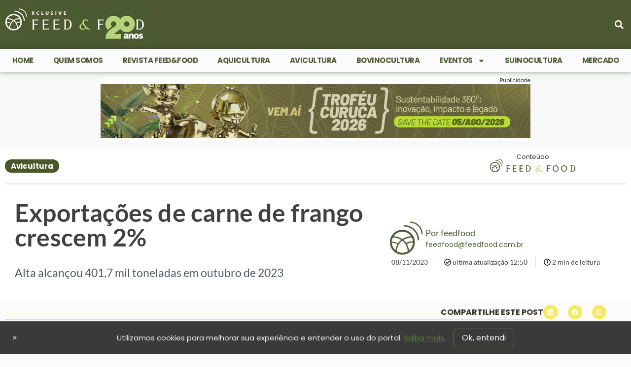

--- FILE ---
content_type: text/html; charset=UTF-8
request_url: https://feedfood.com.br/exportacoes-de-carne-de-frango-crescem-2/
body_size: 166496
content:
<!doctype html>
<html lang="pt-BR">
<head>
	<meta charset="UTF-8">
	<meta name="viewport" content="width=device-width, initial-scale=1">
	<link rel="profile" href="https://gmpg.org/xfn/11">
	<title>Exportações de carne de frango crescem 2% | Feed&amp;Food</title>

<!-- Google Tag Manager for WordPress by gtm4wp.com -->
<script data-cfasync="false" data-pagespeed-no-defer>
	var gtm4wp_datalayer_name = "dataLayer";
	var dataLayer = dataLayer || [];
</script>
<!-- End Google Tag Manager for WordPress by gtm4wp.com --><meta name="dc.title" content="Exportações de carne de frango crescem 2% | Feed&amp;Food">
<meta name="dc.description" content="Alta alcançou 401,7 mil toneladas em outubro de 2023">
<meta name="dc.relation" content="https://feedfood.com.br/exportacoes-de-carne-de-frango-crescem-2/">
<meta name="dc.source" content="https://feedfood.com.br/">
<meta name="dc.language" content="pt_BR">
<meta name="description" content="Alta alcançou 401,7 mil toneladas em outubro de 2023">
<meta name="robots" content="index, follow, max-snippet:-1, max-image-preview:large, max-video-preview:-1">
<link rel="canonical" href="https://feedfood.com.br/exportacoes-de-carne-de-frango-crescem-2/">
<meta property="og:url" content="https://feedfood.com.br/exportacoes-de-carne-de-frango-crescem-2/">
<meta property="og:site_name" content="Feed&amp;Food">
<meta property="og:locale" content="pt_BR">
<meta property="og:type" content="article">
<meta property="article:author" content="https://www.facebook.com/revistafeedfood">
<meta property="article:publisher" content="https://www.facebook.com/revistafeedfood">
<meta property="article:section" content="Avicultura">
<meta property="og:title" content="Exportações de carne de frango crescem 2% | Feed&amp;Food">
<meta property="og:description" content="Alta alcançou 401,7 mil toneladas em outubro de 2023">
<meta property="og:image" content="https://feedfood.com.br/wp-content/uploads/2023/04/Carne-de-frango-3.webp">
<meta property="og:image:secure_url" content="https://feedfood.com.br/wp-content/uploads/2023/04/Carne-de-frango-3.webp">
<meta property="og:image:width" content="1024">
<meta property="og:image:height" content="682">
<meta property="og:image:alt" content="Foto: reprodução">
<meta name="twitter:card" content="summary">
<meta name="twitter:site" content="@feedfood">
<meta name="twitter:creator" content="@feedfood">
<meta name="twitter:title" content="Exportações de carne de frango crescem 2% | Feed&amp;Food">
<meta name="twitter:description" content="Alta alcançou 401,7 mil toneladas em outubro de 2023">
<meta name="twitter:image" content="https://feedfood.com.br/wp-content/uploads/2023/04/Carne-de-frango-3.webp">
<link rel="alternate" type="application/rss+xml" title="Feed para Feed&amp;Food &raquo;" href="https://feedfood.com.br/feed/" />
<link rel="alternate" type="application/rss+xml" title="Feed de comentários para Feed&amp;Food &raquo;" href="https://feedfood.com.br/comments/feed/" />
<script type="application/ld+json">{"@context":"https:\/\/schema.org\/","@type":"NewsArticle","datePublished":"2023-11-08T12:50:58-03:00","dateModified":"2023-11-08T14:10:48-03:00","mainEntityOfPage":{"@type":"WebPage","@id":"https:\/\/feedfood.com.br\/exportacoes-de-carne-de-frango-crescem-2\/"},"headline":"Exporta\u00e7\u00f5es de carne de frango crescem 2%","author":{"@type":"Person","name":"feedfood","url":"https:\/\/feedfood.com.br"},"image":{"@type":"ImageObject","url":"https:\/\/feedfood.com.br\/wp-content\/uploads\/2023\/04\/Carne-de-frango-3.webp"},"publisher":{"@type":"Organization","name":"Feed&Food","logo":{"@type":"ImageObject","url":"https:\/\/feedfood.com.br\/wp-content\/uploads\/2024\/11\/cropped-5.simbolo-1-branco-fundoverde-1.jpg","width":"1022","height":"1022"},"sameAs":["https:\/\/www.facebook.com\/revistafeedfood","https:\/\/twitter.com\/@feedfood","https:\/\/www.instagram.com\/revistafeedfood\/","https:\/\/www.linkedin.com\/company\/feedfood\/"]},"description":"Alta alcan\u00e7ou 401,7 mil toneladas em outubro de 2023"}</script>
<script type="application/ld+json">{"@context":"https:\/\/schema.org","name":"Breadcrumb","@type":"BreadcrumbList","itemListElement":[{"@type":"ListItem","position":1,"item":{"@type":"WebPage","id":"https:\/\/feedfood.com.br\/avicultura\/#webpage","url":"https:\/\/feedfood.com.br\/avicultura\/","name":"Avicultura"}},{"@type":"ListItem","position":2,"item":{"@type":"WebPage","id":"https:\/\/feedfood.com.br\/exportacoes-de-carne-de-frango-crescem-2\/#webpage","url":"https:\/\/feedfood.com.br\/exportacoes-de-carne-de-frango-crescem-2\/","name":"Exporta\u00e7\u00f5es de carne de frango crescem 2%"}}]}</script>
<link rel="alternate" type="application/rss+xml" title="Feed de comentários para Feed&amp;Food &raquo; Exportações de carne de frango crescem 2%" href="https://feedfood.com.br/exportacoes-de-carne-de-frango-crescem-2/feed/" />
<link rel="alternate" title="oEmbed (JSON)" type="application/json+oembed" href="https://feedfood.com.br/wp-json/oembed/1.0/embed?url=https%3A%2F%2Ffeedfood.com.br%2Fexportacoes-de-carne-de-frango-crescem-2%2F" />
<link rel="alternate" title="oEmbed (XML)" type="text/xml+oembed" href="https://feedfood.com.br/wp-json/oembed/1.0/embed?url=https%3A%2F%2Ffeedfood.com.br%2Fexportacoes-de-carne-de-frango-crescem-2%2F&#038;format=xml" />
<link rel="alternate" type="application/rss+xml" title="Feed de Feed&amp;Food &raquo; Story" href="https://feedfood.com.br/web-stories/feed/"><!-- feedfood.com.br is managing ads with Advanced Ads 2.0.16 – https://wpadvancedads.com/ --><script id="ff-ready">
			window.advanced_ads_ready=function(e,a){a=a||"complete";var d=function(e){return"interactive"===a?"loading"!==e:"complete"===e};d(document.readyState)?e():document.addEventListener("readystatechange",(function(a){d(a.target.readyState)&&e()}),{once:"interactive"===a})},window.advanced_ads_ready_queue=window.advanced_ads_ready_queue||[];		</script>
		<style id='wp-img-auto-sizes-contain-inline-css'>
img:is([sizes=auto i],[sizes^="auto," i]){contain-intrinsic-size:3000px 1500px}
/*# sourceURL=wp-img-auto-sizes-contain-inline-css */
</style>
<link rel='stylesheet' id='wp-block-library-css' href='https://feedfood.com.br/wp-includes/css/dist/block-library/style.min.css?rev=1764773713' media='all' />
<style id='wpseopress-local-business-style-inline-css'>
span.wp-block-wpseopress-local-business-field{margin-right:8px}

/*# sourceURL=https://feedfood.com.br/wp-content/plugins/wp-seopress-pro/public/editor/blocks/local-business/style-index.css */
</style>
<style id='wpseopress-table-of-contents-style-inline-css'>
.wp-block-wpseopress-table-of-contents li.active>a{font-weight:bold}

/*# sourceURL=https://feedfood.com.br/wp-content/plugins/wp-seopress-pro/public/editor/blocks/table-of-contents/style-index.css */
</style>
<style id='global-styles-inline-css'>
:root{--wp--preset--aspect-ratio--square: 1;--wp--preset--aspect-ratio--4-3: 4/3;--wp--preset--aspect-ratio--3-4: 3/4;--wp--preset--aspect-ratio--3-2: 3/2;--wp--preset--aspect-ratio--2-3: 2/3;--wp--preset--aspect-ratio--16-9: 16/9;--wp--preset--aspect-ratio--9-16: 9/16;--wp--preset--color--black: #000000;--wp--preset--color--cyan-bluish-gray: #abb8c3;--wp--preset--color--white: #ffffff;--wp--preset--color--pale-pink: #f78da7;--wp--preset--color--vivid-red: #cf2e2e;--wp--preset--color--luminous-vivid-orange: #ff6900;--wp--preset--color--luminous-vivid-amber: #fcb900;--wp--preset--color--light-green-cyan: #7bdcb5;--wp--preset--color--vivid-green-cyan: #00d084;--wp--preset--color--pale-cyan-blue: #8ed1fc;--wp--preset--color--vivid-cyan-blue: #0693e3;--wp--preset--color--vivid-purple: #9b51e0;--wp--preset--gradient--vivid-cyan-blue-to-vivid-purple: linear-gradient(135deg,rgb(6,147,227) 0%,rgb(155,81,224) 100%);--wp--preset--gradient--light-green-cyan-to-vivid-green-cyan: linear-gradient(135deg,rgb(122,220,180) 0%,rgb(0,208,130) 100%);--wp--preset--gradient--luminous-vivid-amber-to-luminous-vivid-orange: linear-gradient(135deg,rgb(252,185,0) 0%,rgb(255,105,0) 100%);--wp--preset--gradient--luminous-vivid-orange-to-vivid-red: linear-gradient(135deg,rgb(255,105,0) 0%,rgb(207,46,46) 100%);--wp--preset--gradient--very-light-gray-to-cyan-bluish-gray: linear-gradient(135deg,rgb(238,238,238) 0%,rgb(169,184,195) 100%);--wp--preset--gradient--cool-to-warm-spectrum: linear-gradient(135deg,rgb(74,234,220) 0%,rgb(151,120,209) 20%,rgb(207,42,186) 40%,rgb(238,44,130) 60%,rgb(251,105,98) 80%,rgb(254,248,76) 100%);--wp--preset--gradient--blush-light-purple: linear-gradient(135deg,rgb(255,206,236) 0%,rgb(152,150,240) 100%);--wp--preset--gradient--blush-bordeaux: linear-gradient(135deg,rgb(254,205,165) 0%,rgb(254,45,45) 50%,rgb(107,0,62) 100%);--wp--preset--gradient--luminous-dusk: linear-gradient(135deg,rgb(255,203,112) 0%,rgb(199,81,192) 50%,rgb(65,88,208) 100%);--wp--preset--gradient--pale-ocean: linear-gradient(135deg,rgb(255,245,203) 0%,rgb(182,227,212) 50%,rgb(51,167,181) 100%);--wp--preset--gradient--electric-grass: linear-gradient(135deg,rgb(202,248,128) 0%,rgb(113,206,126) 100%);--wp--preset--gradient--midnight: linear-gradient(135deg,rgb(2,3,129) 0%,rgb(40,116,252) 100%);--wp--preset--font-size--small: 13px;--wp--preset--font-size--medium: 20px;--wp--preset--font-size--large: 36px;--wp--preset--font-size--x-large: 42px;--wp--preset--spacing--20: 0.44rem;--wp--preset--spacing--30: 0.67rem;--wp--preset--spacing--40: 1rem;--wp--preset--spacing--50: 1.5rem;--wp--preset--spacing--60: 2.25rem;--wp--preset--spacing--70: 3.38rem;--wp--preset--spacing--80: 5.06rem;--wp--preset--shadow--natural: 6px 6px 9px rgba(0, 0, 0, 0.2);--wp--preset--shadow--deep: 12px 12px 50px rgba(0, 0, 0, 0.4);--wp--preset--shadow--sharp: 6px 6px 0px rgba(0, 0, 0, 0.2);--wp--preset--shadow--outlined: 6px 6px 0px -3px rgb(255, 255, 255), 6px 6px rgb(0, 0, 0);--wp--preset--shadow--crisp: 6px 6px 0px rgb(0, 0, 0);}:root { --wp--style--global--content-size: 800px;--wp--style--global--wide-size: 1200px; }:where(body) { margin: 0; }.wp-site-blocks > .alignleft { float: left; margin-right: 2em; }.wp-site-blocks > .alignright { float: right; margin-left: 2em; }.wp-site-blocks > .aligncenter { justify-content: center; margin-left: auto; margin-right: auto; }:where(.wp-site-blocks) > * { margin-block-start: 24px; margin-block-end: 0; }:where(.wp-site-blocks) > :first-child { margin-block-start: 0; }:where(.wp-site-blocks) > :last-child { margin-block-end: 0; }:root { --wp--style--block-gap: 24px; }:root :where(.is-layout-flow) > :first-child{margin-block-start: 0;}:root :where(.is-layout-flow) > :last-child{margin-block-end: 0;}:root :where(.is-layout-flow) > *{margin-block-start: 24px;margin-block-end: 0;}:root :where(.is-layout-constrained) > :first-child{margin-block-start: 0;}:root :where(.is-layout-constrained) > :last-child{margin-block-end: 0;}:root :where(.is-layout-constrained) > *{margin-block-start: 24px;margin-block-end: 0;}:root :where(.is-layout-flex){gap: 24px;}:root :where(.is-layout-grid){gap: 24px;}.is-layout-flow > .alignleft{float: left;margin-inline-start: 0;margin-inline-end: 2em;}.is-layout-flow > .alignright{float: right;margin-inline-start: 2em;margin-inline-end: 0;}.is-layout-flow > .aligncenter{margin-left: auto !important;margin-right: auto !important;}.is-layout-constrained > .alignleft{float: left;margin-inline-start: 0;margin-inline-end: 2em;}.is-layout-constrained > .alignright{float: right;margin-inline-start: 2em;margin-inline-end: 0;}.is-layout-constrained > .aligncenter{margin-left: auto !important;margin-right: auto !important;}.is-layout-constrained > :where(:not(.alignleft):not(.alignright):not(.alignfull)){max-width: var(--wp--style--global--content-size);margin-left: auto !important;margin-right: auto !important;}.is-layout-constrained > .alignwide{max-width: var(--wp--style--global--wide-size);}body .is-layout-flex{display: flex;}.is-layout-flex{flex-wrap: wrap;align-items: center;}.is-layout-flex > :is(*, div){margin: 0;}body .is-layout-grid{display: grid;}.is-layout-grid > :is(*, div){margin: 0;}body{padding-top: 0px;padding-right: 0px;padding-bottom: 0px;padding-left: 0px;}a:where(:not(.wp-element-button)){text-decoration: underline;}:root :where(.wp-element-button, .wp-block-button__link){background-color: #32373c;border-width: 0;color: #fff;font-family: inherit;font-size: inherit;font-style: inherit;font-weight: inherit;letter-spacing: inherit;line-height: inherit;padding-top: calc(0.667em + 2px);padding-right: calc(1.333em + 2px);padding-bottom: calc(0.667em + 2px);padding-left: calc(1.333em + 2px);text-decoration: none;text-transform: inherit;}.has-black-color{color: var(--wp--preset--color--black) !important;}.has-cyan-bluish-gray-color{color: var(--wp--preset--color--cyan-bluish-gray) !important;}.has-white-color{color: var(--wp--preset--color--white) !important;}.has-pale-pink-color{color: var(--wp--preset--color--pale-pink) !important;}.has-vivid-red-color{color: var(--wp--preset--color--vivid-red) !important;}.has-luminous-vivid-orange-color{color: var(--wp--preset--color--luminous-vivid-orange) !important;}.has-luminous-vivid-amber-color{color: var(--wp--preset--color--luminous-vivid-amber) !important;}.has-light-green-cyan-color{color: var(--wp--preset--color--light-green-cyan) !important;}.has-vivid-green-cyan-color{color: var(--wp--preset--color--vivid-green-cyan) !important;}.has-pale-cyan-blue-color{color: var(--wp--preset--color--pale-cyan-blue) !important;}.has-vivid-cyan-blue-color{color: var(--wp--preset--color--vivid-cyan-blue) !important;}.has-vivid-purple-color{color: var(--wp--preset--color--vivid-purple) !important;}.has-black-background-color{background-color: var(--wp--preset--color--black) !important;}.has-cyan-bluish-gray-background-color{background-color: var(--wp--preset--color--cyan-bluish-gray) !important;}.has-white-background-color{background-color: var(--wp--preset--color--white) !important;}.has-pale-pink-background-color{background-color: var(--wp--preset--color--pale-pink) !important;}.has-vivid-red-background-color{background-color: var(--wp--preset--color--vivid-red) !important;}.has-luminous-vivid-orange-background-color{background-color: var(--wp--preset--color--luminous-vivid-orange) !important;}.has-luminous-vivid-amber-background-color{background-color: var(--wp--preset--color--luminous-vivid-amber) !important;}.has-light-green-cyan-background-color{background-color: var(--wp--preset--color--light-green-cyan) !important;}.has-vivid-green-cyan-background-color{background-color: var(--wp--preset--color--vivid-green-cyan) !important;}.has-pale-cyan-blue-background-color{background-color: var(--wp--preset--color--pale-cyan-blue) !important;}.has-vivid-cyan-blue-background-color{background-color: var(--wp--preset--color--vivid-cyan-blue) !important;}.has-vivid-purple-background-color{background-color: var(--wp--preset--color--vivid-purple) !important;}.has-black-border-color{border-color: var(--wp--preset--color--black) !important;}.has-cyan-bluish-gray-border-color{border-color: var(--wp--preset--color--cyan-bluish-gray) !important;}.has-white-border-color{border-color: var(--wp--preset--color--white) !important;}.has-pale-pink-border-color{border-color: var(--wp--preset--color--pale-pink) !important;}.has-vivid-red-border-color{border-color: var(--wp--preset--color--vivid-red) !important;}.has-luminous-vivid-orange-border-color{border-color: var(--wp--preset--color--luminous-vivid-orange) !important;}.has-luminous-vivid-amber-border-color{border-color: var(--wp--preset--color--luminous-vivid-amber) !important;}.has-light-green-cyan-border-color{border-color: var(--wp--preset--color--light-green-cyan) !important;}.has-vivid-green-cyan-border-color{border-color: var(--wp--preset--color--vivid-green-cyan) !important;}.has-pale-cyan-blue-border-color{border-color: var(--wp--preset--color--pale-cyan-blue) !important;}.has-vivid-cyan-blue-border-color{border-color: var(--wp--preset--color--vivid-cyan-blue) !important;}.has-vivid-purple-border-color{border-color: var(--wp--preset--color--vivid-purple) !important;}.has-vivid-cyan-blue-to-vivid-purple-gradient-background{background: var(--wp--preset--gradient--vivid-cyan-blue-to-vivid-purple) !important;}.has-light-green-cyan-to-vivid-green-cyan-gradient-background{background: var(--wp--preset--gradient--light-green-cyan-to-vivid-green-cyan) !important;}.has-luminous-vivid-amber-to-luminous-vivid-orange-gradient-background{background: var(--wp--preset--gradient--luminous-vivid-amber-to-luminous-vivid-orange) !important;}.has-luminous-vivid-orange-to-vivid-red-gradient-background{background: var(--wp--preset--gradient--luminous-vivid-orange-to-vivid-red) !important;}.has-very-light-gray-to-cyan-bluish-gray-gradient-background{background: var(--wp--preset--gradient--very-light-gray-to-cyan-bluish-gray) !important;}.has-cool-to-warm-spectrum-gradient-background{background: var(--wp--preset--gradient--cool-to-warm-spectrum) !important;}.has-blush-light-purple-gradient-background{background: var(--wp--preset--gradient--blush-light-purple) !important;}.has-blush-bordeaux-gradient-background{background: var(--wp--preset--gradient--blush-bordeaux) !important;}.has-luminous-dusk-gradient-background{background: var(--wp--preset--gradient--luminous-dusk) !important;}.has-pale-ocean-gradient-background{background: var(--wp--preset--gradient--pale-ocean) !important;}.has-electric-grass-gradient-background{background: var(--wp--preset--gradient--electric-grass) !important;}.has-midnight-gradient-background{background: var(--wp--preset--gradient--midnight) !important;}.has-small-font-size{font-size: var(--wp--preset--font-size--small) !important;}.has-medium-font-size{font-size: var(--wp--preset--font-size--medium) !important;}.has-large-font-size{font-size: var(--wp--preset--font-size--large) !important;}.has-x-large-font-size{font-size: var(--wp--preset--font-size--x-large) !important;}
:root :where(.wp-block-pullquote){font-size: 1.5em;line-height: 1.6;}
/*# sourceURL=global-styles-inline-css */
</style>
<link rel='stylesheet' id='hello-elementor-css' href='https://feedfood.com.br/wp-content/themes/hello-elementor/assets/css/reset.css?rev=1762649423' media='all' />
<link rel='stylesheet' id='hello-elementor-theme-style-css' href='https://feedfood.com.br/wp-content/themes/hello-elementor/assets/css/theme.css?rev=1762649423' media='all' />
<link rel='stylesheet' id='elementor-frontend-css' href='https://feedfood.com.br/wp-content/uploads/elementor/css/custom-frontend.min.css?rev=1769435706' media='all' />
<style id='elementor-frontend-inline-css'>
.elementor-27388 .elementor-element.elementor-element-78eae32{--e-share-buttons-primary-color:#f5eb61;}.elementor-27388 .elementor-element.elementor-element-e5523f0{--divider-color:#f5eb61;}.elementor-27388 .elementor-element.elementor-element-f7e1cff{--e-share-buttons-primary-color:#f5eb61;}
/*# sourceURL=elementor-frontend-inline-css */
</style>
<link rel='stylesheet' id='widget-image-css' href='https://feedfood.com.br/wp-content/plugins/elementor/assets/css/widget-image.min.css?rev=1769435405' media='all' />
<link rel='stylesheet' id='widget-nav-menu-css' href='https://feedfood.com.br/wp-content/uploads/elementor/css/custom-pro-widget-nav-menu.min.css?rev=1769435706' media='all' />
<link rel='stylesheet' id='widget-search-form-css' href='https://feedfood.com.br/wp-content/plugins/elementor-pro/assets/css/widget-search-form.min.css?rev=1769435603' media='all' />
<link rel='stylesheet' id='widget-form-css' href='https://feedfood.com.br/wp-content/plugins/elementor-pro/assets/css/widget-form.min.css?rev=1769435603' media='all' />
<link rel='stylesheet' id='widget-heading-css' href='https://feedfood.com.br/wp-content/plugins/elementor/assets/css/widget-heading.min.css?rev=1769435405' media='all' />
<link rel='stylesheet' id='widget-social-icons-css' href='https://feedfood.com.br/wp-content/plugins/elementor/assets/css/widget-social-icons.min.css?rev=1769435405' media='all' />
<link rel='stylesheet' id='e-apple-webkit-css' href='https://feedfood.com.br/wp-content/uploads/elementor/css/custom-apple-webkit.min.css?rev=1769435706' media='all' />
<link rel='stylesheet' id='widget-icon-list-css' href='https://feedfood.com.br/wp-content/uploads/elementor/css/custom-widget-icon-list.min.css?rev=1769435706' media='all' />
<link rel='stylesheet' id='e-sticky-css' href='https://feedfood.com.br/wp-content/plugins/elementor-pro/assets/css/modules/sticky.min.css?rev=1769435603' media='all' />
<link rel='stylesheet' id='widget-progress-tracker-css' href='https://feedfood.com.br/wp-content/plugins/elementor-pro/assets/css/widget-progress-tracker.min.css?rev=1769435603' media='all' />
<link rel='stylesheet' id='widget-post-info-css' href='https://feedfood.com.br/wp-content/plugins/elementor-pro/assets/css/widget-post-info.min.css?rev=1769435603' media='all' />
<link rel='stylesheet' id='widget-share-buttons-css' href='https://feedfood.com.br/wp-content/plugins/elementor-pro/assets/css/widget-share-buttons.min.css?rev=1769435603' media='all' />
<link rel='stylesheet' id='widget-divider-css' href='https://feedfood.com.br/wp-content/plugins/elementor/assets/css/widget-divider.min.css?rev=1769435405' media='all' />
<link rel='stylesheet' id='widget-icon-box-css' href='https://feedfood.com.br/wp-content/uploads/elementor/css/custom-widget-icon-box.min.css?rev=1769435706' media='all' />
<link rel='stylesheet' id='elementor-post-23976-css' href='https://feedfood.com.br/wp-content/uploads/elementor/css/post-23976.css?rev=1769435704' media='all' />
<link rel='stylesheet' id='elementor-post-23975-css' href='https://feedfood.com.br/wp-content/uploads/elementor/css/post-23975.css?rev=1769435704' media='all' />
<link rel='stylesheet' id='elementor-post-28963-css' href='https://feedfood.com.br/wp-content/uploads/elementor/css/post-28963.css?rev=1769638517' media='all' />
<link rel='stylesheet' id='elementor-post-27388-css' href='https://feedfood.com.br/wp-content/uploads/elementor/css/post-27388.css?rev=1769435705' media='all' />
<link rel='stylesheet' id='hello-elementor-child-style-css' href='https://feedfood.com.br/wp-content/themes/feedfood/style.css?rev=1734882548' media='all' />
<link rel='stylesheet' id='asenha-elementor-ase-repeater-relationship-css' href='https://feedfood.com.br/wp-content/plugins/admin-site-enhancements-pro/includes/premium/custom-content/cfgroup-integrations/elementor-ase-repeater-relationship/assets/css/elementor-ase-repeater-relationship.css?rev=1769435396' media='all' />
<link rel='stylesheet' id='elementor-gf-local-lato-css' href='https://feedfood.com.br/wp-content/uploads/elementor/google-fonts/css/lato.css?rev=1743176736' media='all' />
<link rel='stylesheet' id='elementor-icons-icons-feedfood-css' href='https://feedfood.com.br/wp-content/uploads/elementor/custom-icons/icons-feedfood/css/icons-feedfood.css?rev=1732531293' media='all' />
<script src="https://feedfood.com.br/wp-includes/js/jquery/jquery.min.js?rev=1734879494" id="jquery-core-js"></script>
<script id="advanced-ads-advanced-js-js-extra">
var advads_options = {"blog_id":"1","privacy":{"enabled":false,"state":"not_needed"}};
//# sourceURL=advanced-ads-advanced-js-js-extra
</script>
<script src="https://feedfood.com.br/wp-content/plugins/advanced-ads/public/assets/js/advanced.min.js?rev=1767829823" id="advanced-ads-advanced-js-js"></script>
<link rel="https://api.w.org/" href="https://feedfood.com.br/wp-json/" /><link rel="alternate" title="JSON" type="application/json" href="https://feedfood.com.br/wp-json/wp/v2/posts/30135" /><style>
@charset "UTF-8";
/* ========= BASE ========= */
.ffad {
  display: block;
  width: 100%;
  margin: 0 auto;
  box-sizing: border-box;
  line-height: 0;
  /* elimina “resíduo” vertical de inline */
}
.ffad img, .ffad iframe {
  display: block;
  width: auto;
  height: auto;
  max-width: 100%;
  max-height: 100%;
  border: 0;
  object-fit: contain;
  border-radius: 6px;
}
/* ========= TOPO (1190→728→320) ========= */
.ffad--1190x250 {
  max-width: 1190px;
  min-height: 250px;
}
@media (max-width: 1024px) {
  .ffad--1190x250 {
    max-width: 728px;
    min-height: 90px;
  }
}
@media (max-width: 680px) {
  .ffad--1190x250 {
    width: 100%;
    max-width: 100%;
    aspect-ratio: 3.2;
    min-height: auto;
    /* reserva altura correta no mobile */
  }
  .ffad--1190x250 img, .ffad--1190x250 iframe {
    width: 100%;
    height: 100%;
  }
}
/* ========= SIDEBAR ========= */
.ffad--350x250 {
  max-width: 350px;
  min-height: 250px;
  margin-left: auto;
  margin-right: auto;
}
/* ========= IN-CONTENT (só no corpo do post) ========= */
/* pega tanto .ffad direto quanto quando estiver dentro do wrapper do Advanced Ads */
.elementor-widget-theme-post-content .ffad, .elementor-widget-theme-post-content .advads-ads .ffad {
  margin: 18px auto !important;
  background: #f6f6f6 !important;
  /* espaço em cima/baixo p/ não encostar */
  border: 1px solid #eee !important;
  /* cinza suave */
  border-radius: 10px !important;
  padding: 10px !important;
  display: flex !important;
  align-items: center !important;
  justify-content: center !important;
  overflow: visible !important;
  /* evita “corte” por causa do padding */
}
/* Perfil WIDE — 728x90 (desk) / 320x100 (mob) */
.elementor-widget-theme-post-content .ffad.ffad--incontent-100 {
  max-width: 728px !important;
  min-height: 90px !important;
}
@media (max-width: 680px) {
  .elementor-widget-theme-post-content .ffad.ffad--incontent-100 {
    max-width: 320px !important;
    min-height: 100px !important;
  }
}
/* Perfil ALTO — 336x280 (desk) / 300x250 (mob) */
.elementor-widget-theme-post-content .ffad.ffad--incontent-250 {
  max-width: 336px !important;
  min-height: 280px !important;
}
@media (max-width: 680px) {
  .elementor-widget-theme-post-content .ffad.ffad--incontent-250 {
    max-width: 300px !important;
    min-height: 250px !important;
  }
}
/* Links do criativo não herdam o estilo do texto do post */
.elementor-widget-theme-post-content .ffad a {
  position: static !important;
  color: inherit !important;
  font-weight: normal !important;
  text-decoration: none !important;
  border: 0 !important;
  padding-left: 0 !important;
}
.elementor-widget-theme-post-content .ffad a::before {
  content: none !important;
}
/* Rótulo “Publicidade” discreto e acima do bloco */
.elementor-widget-theme-post-content .advads-ads-label {
  display: block !important;
  float: none !important;
  margin: 0 0 6px 0 !important;
  font-size: 11px !important;
  color: #888 !important;
  text-transform: uppercase !important;
}
</style>
<style>
@charset "UTF-8";
/* ===== FF2 • Card Horizontal =========================================== */
.ff2-card {
  --ff2-accent:#0F766E;
  /* cor da categoria / detalhes */
  --ff2-text:#111;
  --ff2-muted:#6B7280;
  --ff2-radius:12px;
  display: flex;
  gap: 16px;
  align-items: stretch;
  background: #fff;
  border: 1px solid #E5E7EB;
  border-radius: var(--ff2-radius);
  padding: 12px;
  box-shadow: 0 1px 2px rgba(0, 0, 0, 0.04);
}
.ff2-card:hover {
  box-shadow: 0 4px 14px rgba(0, 0, 0, 0.08);
}
/* Thumb (esquerda) */
.ff2-thumb {
  flex: 0 0 160px;
  border-radius: 10px;
  overflow: hidden;
  display: block;
}
.ff2-thumb img {
  width: 100%;
  height: 100%;
  object-fit: cover;
  display: block;
  aspect-ratio: 1;
}
.ff2-card.is-16x9 .ff2-thumb img {
  aspect-ratio: 1.7777777778;
}
.ff2-card.is-4x3 .ff2-thumb img {
  aspect-ratio: 1.3333333333;
}
.ff2-thumb--ph {
  width: 100%;
  aspect-ratio: 1;
  background: #f3f4f6;
}
/* Corpo (direita) */
.ff2-body {
  flex: 1;
  display: flex;
  flex-direction: column;
  justify-content: center;
  min-width: 0;
}
.ff2-topline {
  display: flex;
  align-items: flex-start;
  justify-content: space-between;
  gap: 8px;
}
.ff2-cat {
  font: 700 12px/1 Inter, system-ui;
  color: var(--ff2-accent);
  letter-spacing: 0.02em;
  text-transform: uppercase;
}
.ff2-save {
  width: 28px;
  height: 28px;
  border-radius: 8px;
  display: inline-flex;
  align-items: center;
  justify-content: center;
  color: #9CA3AF;
  background: transparent;
  border: none;
  cursor: pointer;
}
.ff2-save:hover {
  color: #111;
  background: #F3F4F6;
}
.ff2-meta {
  margin-top: 4px;
  font: 500 12px/1.4 Inter, system-ui;
  color: var(--ff2-muted);
}
.ff2-title, .ff2-title a {
  margin-top: 8px;
  color: var(--ff2-text);
  font-weight: 800;
  font-size: clamp(18px, 1.2vw, 22px);
  line-height: 1.25;
  text-decoration: none;
  display: -webkit-box;
  -webkit-line-clamp: 3;
  -webkit-box-orient: vertical;
  overflow: hidden;
}
.ff2-title a:hover {
  color: var(--ff2-accent);
}
.ff2-excerpt {
  margin-top: 6px;
  color: var(--ff2-text);
  font: 400 14px/1.4 Inter, system-ui;
  display: -webkit-box;
  -webkit-line-clamp: 2;
  -webkit-box-orient: vertical;
  overflow: hidden;
}
/* Responsivo: empilha no mobile */
@media (max-width: 640px) {
  /* no mobile, pode ficar wide */
  .ff2-card {
    flex-direction: column;
    padding: 10px;
  }
  .ff2-thumb {
    flex: 0 0 auto;
    width: 100%;
  }
  .ff2-thumb img {
    aspect-ratio: 1.7777777778;
  }
}
/* ===== FF2 • Modos de tamanho ======================================= */
/* Base atual já cobre o modo "md". Abaixo, ajustes do modo compacto "sm". */
.ff2-card.ff2--sm {
  gap: 12px;
  padding: 10px;
  border-radius: 10px;
}
.ff2-card.ff2--sm .ff2-thumb {
  flex: 0 0 140px;
  border-radius: 8px;
}
.ff2-card.ff2--sm .ff2-save {
  width: 26px;
  height: 26px;
  border-radius: 7px;
}
.ff2-card.ff2--sm .ff2-cat {
  font-size: 11px;
}
.ff2-card.ff2--sm .ff2-meta {
  margin-top: 2px;
  font-size: 11.5px;
}
.ff2-card.ff2--sm .ff2-title, .ff2-card.ff2--sm .ff2-title a {
  margin-top: 6px;
  font-size: clamp(16px, 1.05vw, 19px);
  -webkit-line-clamp: 3;
  /* menor */
  /* até 3 linhas; mude pra 2 se quiser mais enxuto */
}
.ff2-card.ff2--sm .ff2-excerpt {
  margin-top: 4px;
  font-size: 13px;
  -webkit-line-clamp: 2;
}
/* Responsivo: mantém layout gostoso no mobile */
@media (max-width: 640px) {
  /* se preferir empilhar, comente esta linha */
  .ff2-card.ff2--sm {
    flex-direction: row;
  }
  .ff2-card.ff2--sm .ff2-thumb {
    flex-basis: 120px;
  }
  .ff2-card.ff2--sm .ff2-title, .ff2-card.ff2--sm .ff2-title a {
    font-size: 17px;
  }
}
/* cabeça (cat + salvar) sempre existe; garante layout mesmo sem cat */
.ff2-head {
  display: flex;
  align-items: flex-start;
  justify-content: space-between;
  gap: 8px;
  min-height: 28px;
}
.ff2-cat {
  font: 700 12px/1 Inter, system-ui;
  color: var(--ff2-accent, #0F766E);
  letter-spacing: 0.02em;
  text-transform: uppercase;
}
.ff2-save {
  width: 28px;
  height: 28px;
  border-radius: 8px;
  display: inline-flex;
  align-items: center;
  justify-content: center;
  color: #9CA3AF;
  background: transparent;
  border: none;
  cursor: pointer;
  flex: 0 0 auto;
}
.ff2-save:hover {
  color: #111;
  background: #F3F4F6;
}
/* ===== tamanho XS (extra-compacto) – perfeito pro lado direito ===== */
.ff2-card.ff2--xs {
  gap: 10px;
  padding: 10px;
  border-radius: 10px;
}
.ff2-card.ff2--xs .ff2-thumb {
  flex: 0 0 112px;
  border-radius: 8px;
}
.ff2-card.ff2--xs .ff2-head {
  min-height: 24px;
}
.ff2-card.ff2--xs .ff2-save {
  width: 24px;
  height: 24px;
  border-radius: 6px;
}
.ff2-card.ff2--xs .ff2-cat {
  font-size: 11px;
}
.ff2-card.ff2--xs .ff2-meta {
  margin-top: 0;
  font-size: 11px;
  color: #6B7280;
}
.ff2-card.ff2--xs .ff2-title, .ff2-card.ff2--xs .ff2-title a {
  margin-top: 4px;
  font-size: 16.5px;
  line-height: 1.25;
  -webkit-line-clamp: 2;
  /* 2 linhas */
}
.ff2-card.ff2--xs .ff2-excerpt {
  display: none;
}
/* XS sem excerpt por padrão */
/* ajuste mobile (se quiser empilhar no celular, comente a linha abaixo) */
@media (max-width: 640px) {
  .ff2-card.ff2--xs {
    flex-direction: row;
  }
  .ff2-card.ff2--xs .ff2-thumb {
    flex-basis: 108px;
  }
}
</style>
<style>
@charset "UTF-8";
/* ===== FF1 • Card base ================================================== */
.ff1-card {
  --ff1-accent:#4A572A;
  --ff1-text:#111;
  --ff1-muted:#667085;
  --ff1-bar-h:5px;
  --ff1-radius:16px;
  background: #fff;
  border: 1px solid #eee;
  border-radius: var(--ff1-radius);
  overflow: hidden;
  box-shadow: 0 10px 30px rgba(0, 0, 0, 0.08);
  transition: transform 0.18s, box-shadow 0.18s;
}
.ff1-card:hover {
  transform: translateY(-2px);
  box-shadow: 0 16px 36px rgba(0, 0, 0, 0.12);
}
/* Mídia */
.ff1-media {
  display: block;
  color: inherit;
  text-decoration: none;
}
.ff1-media-wrap {
  position: relative;
  overflow: hidden;
  border-radius: 16px 16px 0 0;
}
.ff1-media-wrap img {
  width: 100%;
  height: 100%;
  display: block;
  object-fit: cover;
  aspect-ratio: 1.7777777778;
}
.ff1-thumb--ph {
  width: 100%;
  aspect-ratio: 1.7777777778;
  background: #f3f4f6;
}
.ff1-media-wrap::before {
  content: "";
  position: absolute;
  left: 0;
  right: 0;
  top: 0;
  height: 56px;
  background: linear-gradient(180deg, rgba(0, 0, 0, 0.22), rgba(0, 0, 0, 0));
  pointer-events: none;
}
.ff1-media__bar {
  content: "";
  position: absolute;
  left: 0;
  right: 0;
  bottom: 0;
  height: var(--ff1-bar-h);
  background: var(--ff1-accent);
}
/* Pílula (categoria) */
.ff1-pill {
  position: absolute;
  top: 12px;
  left: 12px;
  z-index: 2;
  display: inline-flex;
  align-items: center;
  gap: 6px;
  background: var(--ff1-accent);
  color: #fff;
  font: 700 12px/1 Inter, system-ui;
  padding: 6px 10px;
  border-radius: 999px;
  box-shadow: 0 4px 14px rgba(0, 0, 0, 0.15);
}
.ff1-pill__dot {
  width: 6px;
  height: 6px;
  border-radius: 999px;
  background: #fff;
  display: inline-block;
  animation: ff1-blink 1.6s infinite;
}
@keyframes ff1-blink {
  0% {
    transform: scale(0.85);
    opacity: 0.7;
  }
  50% {
    transform: scale(1.1);
    opacity: 1;
  }
  100% {
    transform: scale(0.85);
    opacity: 0.7;
  }
}
/* Corpo + meta */
.ff1-body {
  padding: 14px 16px 16px;
}
.ff1-body > * + * {
  margin-top: 8px;
}
.ff1-meta {
  display: flex;
  flex-wrap: wrap;
  gap: 8px;
  font: 500 12px/1.4 Inter, system-ui;
  color: var(--ff1-muted);
}
.ff1--center-meta .ff1-meta {
  justify-content: center;
  text-align: center;
}
.ff1-sep {
  opacity: 0.45;
}
/* Chapéu (chip com quadradinho) */
.ff1-card .ff1-hat {
  border: none;
  background: transparent;
  padding: 0;
  font-weight: 700;
  font-size: 15px;
  line-height: 1.2;
  color: var(--ff1-text, #111);
  display: inline-flex;
  align-items: center;
  gap: 8px;
  margin: 4px 0 2px;
  --ff1-hat-color: var(--ff1-accent, #4A572A);
}
.ff1-card .ff1-hat * {
  margin: 0;
}
.ff1-card .ff1-hat::before {
  content: "";
  flex: 0 0 12px;
  width: 12px;
  height: 12px;
  border-radius: 3px;
  background: var(--ff1-hat-color);
  box-shadow: 0 0 0 2px rgba(0, 0, 0, 0.06);
}
/* Título e excerpt */
.ff1-title, .ff1-title a {
  font-weight: 800;
  line-height: 1.2;
  color: var(--ff1-text);
  font-size: clamp(19px, 1.55vw, 24px);
  text-decoration: none;
  text-wrap: balance;
  display: -webkit-box;
  -webkit-line-clamp: 3;
  -webkit-box-orient: vertical;
  overflow: hidden;
}
.ff1-title a:hover {
  color: var(--ff1-accent);
}
.ff1-excerpt {
  color: var(--ff1-text);
  font: 400 14px/1.5 Inter, system-ui;
}
/* (opcional) cores por categoria – ajuste os slugs conforme seu site */
article[class*="category-suinocultura"] .ff1-card {
  --ff1-accent:#4A572A;
}
article[class*="category-eventos"] .ff1-card {
  --ff1-accent:#0EA5E9;
}
article[class*="category-mercado"] .ff1-card {
  --ff1-accent:#E6A100;
}
@media (max-width: 640px) {
  .ff1-title a {
    font-size: clamp(18px, 5vw, 22px);
  }
}
</style>

<!-- Google Tag Manager for WordPress by gtm4wp.com -->
<!-- GTM Container placement set to automatic -->
<script data-cfasync="false" data-pagespeed-no-defer>
	var dataLayer_content = {"pagePostType":"post","pagePostType2":"single-post","pageCategory":["avicultura"],"pagePostAuthor":"feedfood"};
	dataLayer.push( dataLayer_content );
</script>
<script data-cfasync="false" data-pagespeed-no-defer>
(function(w,d,s,l,i){w[l]=w[l]||[];w[l].push({'gtm.start':
new Date().getTime(),event:'gtm.js'});var f=d.getElementsByTagName(s)[0],
j=d.createElement(s),dl=l!='dataLayer'?'&l='+l:'';j.async=true;j.src=
'//www.googletagmanager.com/gtm.js?id='+i+dl;f.parentNode.insertBefore(j,f);
})(window,document,'script','dataLayer','GTM-M8SSMBX');
</script>
<!-- End Google Tag Manager for WordPress by gtm4wp.com -->		<script type="text/javascript">
			var advadsCfpQueue = [];
			var advadsCfpAd = function( adID ) {
				if ( 'undefined' === typeof advadsProCfp ) {
					advadsCfpQueue.push( adID )
				} else {
					advadsProCfp.addElement( adID )
				}
			}
		</script>
				<script type="text/javascript">
			if ( typeof advadsGATracking === 'undefined' ) {
				window.advadsGATracking = {
					delayedAds: {},
					deferedAds: {}
				};
			}
		</script>
					<meta name="theme-color" content="#4D5A31">
			<style>.breadcrumb {list-style:none;margin:0;padding-inline-start:0;}.breadcrumb li {margin:0;display:inline-block;position:relative;}.breadcrumb li::after{content:' • ';margin-left:5px;margin-right:5px;}.breadcrumb li:last-child::after{display:none}</style><link rel="icon" href="https://feedfood.com.br/wp-content/uploads/2023/04/feed-e-food-icon-150x150.png" sizes="32x32" />
<link rel="icon" href="https://feedfood.com.br/wp-content/uploads/2023/04/feed-e-food-icon-300x300.png" sizes="192x192" />
<link rel="apple-touch-icon" href="https://feedfood.com.br/wp-content/uploads/2023/04/feed-e-food-icon-300x300.png" />
<meta name="msapplication-TileImage" content="https://feedfood.com.br/wp-content/uploads/2023/04/feed-e-food-icon-300x300.png" />
		<style id="wp-custom-css">
			.elementor-widget-theme-post-content em {
  display: inline !important;color:inherit !important;font-size:inherit !important;
}
		</style>
		</head>
<body class="wp-singular post-template-default single single-post postid-30135 single-format-standard wp-custom-logo wp-embed-responsive wp-theme-hello-elementor wp-child-theme-feedfood hello-elementor-default elementor-default elementor-kit-23976 elementor-page-27388">


<!-- GTM Container placement set to automatic -->
<!-- Google Tag Manager (noscript) -->
				<noscript><iframe src="https://www.googletagmanager.com/ns.html?id=GTM-M8SSMBX" height="0" width="0" style="display:none;visibility:hidden" aria-hidden="true"></iframe></noscript>
<!-- End Google Tag Manager (noscript) -->

		<header data-elementor-type="header" data-elementor-id="23975" class="elementor elementor-23975 elementor-location-header" data-elementor-post-type="elementor_library">
			<div class="elementor-element elementor-element-88c2e77 e-flex e-con-boxed e-con e-parent" data-id="88c2e77" data-element_type="container" data-settings="{&quot;background_background&quot;:&quot;classic&quot;}">
					<div class="e-con-inner">
				<div class="elementor-element elementor-element-8802891 elementor-widget__width-initial elementor-widget-mobile__width-initial elementor-widget elementor-widget-image" data-id="8802891" data-element_type="widget" data-widget_type="image.default">
																<a href="https://feedfood.com.br">
							<img width="350" height="100" src="https://feedfood.com.br/wp-content/uploads/2023/04/feedfood-20anos-verde-site.jpg" class="attachment-full size-full wp-image-44786" alt="Feed&amp;Food Informação que alimenta o futuro" srcset="https://feedfood.com.br/wp-content/uploads/2023/04/feedfood-20anos-verde-site.jpg 350w, https://feedfood.com.br/wp-content/uploads/2023/04/feedfood-20anos-verde-site-300x86.jpg 300w, https://feedfood.com.br/wp-content/uploads/2023/04/feedfood-20anos-verde-site-150x43.jpg 150w" sizes="(max-width: 350px) 100vw, 350px" loading="eager" />								</a>
															</div>
		<div class="elementor-element elementor-element-775b6aa e-con-full e-flex e-con e-child" data-id="775b6aa" data-element_type="container">
		<div class="elementor-element elementor-element-06dae49 e-con-full elementor-hidden-desktop elementor-hidden-widescreen e-flex e-con e-child" data-id="06dae49" data-element_type="container">
				<div class="elementor-element elementor-element-574bddc elementor-nav-menu--stretch elementor-nav-menu--dropdown-tablet elementor-nav-menu__text-align-aside elementor-nav-menu--toggle elementor-nav-menu--burger elementor-widget elementor-widget-nav-menu" data-id="574bddc" data-element_type="widget" data-settings="{&quot;full_width&quot;:&quot;stretch&quot;,&quot;layout&quot;:&quot;horizontal&quot;,&quot;submenu_icon&quot;:{&quot;value&quot;:&quot;&lt;svg aria-hidden=\&quot;true\&quot; class=\&quot;e-font-icon-svg e-fas-caret-down\&quot; viewBox=\&quot;0 0 320 512\&quot; xmlns=\&quot;http:\/\/www.w3.org\/2000\/svg\&quot;&gt;&lt;path d=\&quot;M31.3 192h257.3c17.8 0 26.7 21.5 14.1 34.1L174.1 354.8c-7.8 7.8-20.5 7.8-28.3 0L17.2 226.1C4.6 213.5 13.5 192 31.3 192z\&quot;&gt;&lt;\/path&gt;&lt;\/svg&gt;&quot;,&quot;library&quot;:&quot;fa-solid&quot;},&quot;toggle&quot;:&quot;burger&quot;}" data-widget_type="nav-menu.default">
								<nav aria-label="Menu" class="elementor-nav-menu--main elementor-nav-menu__container elementor-nav-menu--layout-horizontal e--pointer-underline e--animation-fade">
				<ul id="menu-1-574bddc" class="elementor-nav-menu"><li class="menu-item menu-item-type-custom menu-item-object-custom menu-item-home menu-item-12"><a href="https://feedfood.com.br/" title="Página inicial Feed&#038;Food" class="elementor-item">Home</a></li>
<li class="menu-item menu-item-type-post_type menu-item-object-page menu-item-53403"><a href="https://feedfood.com.br/quem-somos/" class="elementor-item">Quem Somos</a></li>
<li class="menu-item menu-item-type-post_type menu-item-object-page menu-item-48285"><a href="https://feedfood.com.br/revista/" class="elementor-item">Revista Feed&#038;Food</a></li>
<li class="menu-item menu-item-type-taxonomy menu-item-object-category menu-item-15"><a href="https://feedfood.com.br/aquicultura/" class="elementor-item">Aquicultura</a></li>
<li class="menu-item menu-item-type-taxonomy menu-item-object-category current-post-ancestor current-menu-parent current-post-parent menu-item-13"><a href="https://feedfood.com.br/avicultura/" class="elementor-item">Avicultura</a></li>
<li class="menu-item menu-item-type-taxonomy menu-item-object-category menu-item-16"><a href="https://feedfood.com.br/bovinocultura/" class="elementor-item">Bovinocultura</a></li>
<li class="menu-item menu-item-type-taxonomy menu-item-object-category menu-item-has-children menu-item-36"><a href="https://feedfood.com.br/eventos/" class="elementor-item">EVENTOS</a>
<ul class="sub-menu elementor-nav-menu--dropdown">
	<li class="menu-item menu-item-type-post_type menu-item-object-evento menu-item-59978"><a href="https://feedfood.com.br/eventos/xxi-feira-nacional-do-camarao/" class="elementor-sub-item">XXI FEIRA NACIONAL DO CAMARÃO</a></li>
	<li class="menu-item menu-item-type-post_type menu-item-object-evento menu-item-58581"><a href="https://feedfood.com.br/eventos/cnma/" class="elementor-sub-item">CNMA</a></li>
	<li class="menu-item menu-item-type-post_type menu-item-object-evento menu-item-58499"><a href="https://feedfood.com.br/eventos/abraves/" class="elementor-sub-item">ABRAVES</a></li>
	<li class="menu-item menu-item-type-post_type menu-item-object-evento menu-item-58142"><a href="https://feedfood.com.br/eventos/simposio-brasil-sul-de-bovinocultura-de-leite/" class="elementor-sub-item">SBSBL 2025</a></li>
	<li class="menu-item menu-item-type-post_type menu-item-object-evento menu-item-56913"><a href="https://feedfood.com.br/eventos/scot-eip/" class="elementor-sub-item">SCOT EIP 2025</a></li>
	<li class="menu-item menu-item-type-post_type menu-item-object-evento menu-item-56021"><a href="https://feedfood.com.br/eventos/victamlatam/" class="elementor-sub-item">VICTAM LatAm 2025</a></li>
	<li class="menu-item menu-item-type-post_type menu-item-object-page menu-item-57179"><a href="https://feedfood.com.br/ifc-brasil-2025/" class="elementor-sub-item">IFC BRASIL 2025</a></li>
	<li class="menu-item menu-item-type-post_type menu-item-object-evento menu-item-55392"><a href="https://feedfood.com.br/eventos/feedlot-summit-brazil/" class="elementor-sub-item">Feedlot Summit Brazil 2025</a></li>
	<li class="menu-item menu-item-type-post_type menu-item-object-page menu-item-53545"><a href="https://feedfood.com.br/sbss-2025/" class="elementor-sub-item">SBSS 2025</a></li>
	<li class="menu-item menu-item-type-post_type menu-item-object-page menu-item-53295"><a href="https://feedfood.com.br/acav-2025/" class="elementor-sub-item">ACAV 2025</a></li>
	<li class="menu-item menu-item-type-post_type menu-item-object-page menu-item-52800"><a href="https://feedfood.com.br/sbma-2025/" class="elementor-sub-item">SBMA 2025</a></li>
	<li class="menu-item menu-item-type-custom menu-item-object-custom menu-item-51888"><a href="https://feedfood.com.br/11o-encontro-avicola-e-empresarial-unifrango/" class="elementor-sub-item">11º UNIFRANGO</a></li>
	<li class="menu-item menu-item-type-custom menu-item-object-custom menu-item-51879"><a href="https://feedfood.com.br/fenaminas-2025/" class="elementor-sub-item">FENAMINAS 2025</a></li>
	<li class="menu-item menu-item-type-custom menu-item-object-custom menu-item-51438"><a href="https://feedfood.com.br/acricorte-2025/" class="elementor-sub-item">Acricorte 2025</a></li>
	<li class="menu-item menu-item-type-custom menu-item-object-custom menu-item-50770"><a href="https://feedfood.com.br/cca-congresso-conecta-agro-2025/" class="elementor-sub-item">CCA &#8211; 2025</a></li>
	<li class="menu-item menu-item-type-custom menu-item-object-custom menu-item-50769"><a href="https://feedfood.com.br/avicultor-mais/" class="elementor-sub-item">Avicultor Mais</a></li>
	<li class="menu-item menu-item-type-post_type menu-item-object-page menu-item-48924"><a href="https://feedfood.com.br/feicorte/" class="elementor-sub-item">Feicorte</a></li>
	<li class="menu-item menu-item-type-post_type menu-item-object-page menu-item-47799"><a href="https://feedfood.com.br/conbrasul-ovos/" class="elementor-sub-item">CONBRASUL OVOS</a></li>
	<li class="menu-item menu-item-type-post_type menu-item-object-page menu-item-47874"><a href="https://feedfood.com.br/gaffff/" class="elementor-sub-item">GAFFFF</a></li>
	<li class="menu-item menu-item-type-post_type menu-item-object-page menu-item-46259"><a href="https://feedfood.com.br/agriness/" class="elementor-sub-item">Agriness</a></li>
	<li class="menu-item menu-item-type-post_type menu-item-object-page menu-item-45234"><a href="https://feedfood.com.br/ifc-amazonia/" class="elementor-sub-item">IFC Amazônia</a></li>
	<li class="menu-item menu-item-type-post_type menu-item-object-page menu-item-44343"><a href="https://feedfood.com.br/sbsa/" class="elementor-sub-item">SBSA</a></li>
	<li class="menu-item menu-item-type-post_type menu-item-object-page menu-item-44472"><a href="https://feedfood.com.br/ecr/" class="elementor-sub-item">ECR</a></li>
	<li class="menu-item menu-item-type-post_type menu-item-object-page menu-item-43550"><a href="https://feedfood.com.br/apa/" class="elementor-sub-item">APA</a></li>
	<li class="menu-item menu-item-type-post_type menu-item-object-page menu-item-42957"><a href="https://feedfood.com.br/abraves-pr/" class="elementor-sub-item">Abraves PR</a></li>
	<li class="menu-item menu-item-type-post_type menu-item-object-page menu-item-41510"><a href="https://feedfood.com.br/ippe/" class="elementor-sub-item">IPPE</a></li>
</ul>
</li>
<li class="menu-item menu-item-type-taxonomy menu-item-object-category menu-item-14"><a href="https://feedfood.com.br/suinocultura/" class="elementor-item">Suinocultura</a></li>
<li class="menu-item menu-item-type-taxonomy menu-item-object-category menu-item-17"><a href="https://feedfood.com.br/mercado/" class="elementor-item">MERCADO</a></li>
</ul>			</nav>
					<div class="elementor-menu-toggle" role="button" tabindex="0" aria-label="Alternar menu" aria-expanded="false">
			<svg aria-hidden="true" role="presentation" class="elementor-menu-toggle__icon--open e-font-icon-svg e-eicon-menu-bar" viewBox="0 0 1000 1000" xmlns="http://www.w3.org/2000/svg"><path d="M104 333H896C929 333 958 304 958 271S929 208 896 208H104C71 208 42 237 42 271S71 333 104 333ZM104 583H896C929 583 958 554 958 521S929 458 896 458H104C71 458 42 487 42 521S71 583 104 583ZM104 833H896C929 833 958 804 958 771S929 708 896 708H104C71 708 42 737 42 771S71 833 104 833Z"></path></svg><svg aria-hidden="true" role="presentation" class="elementor-menu-toggle__icon--close e-font-icon-svg e-eicon-close" viewBox="0 0 1000 1000" xmlns="http://www.w3.org/2000/svg"><path d="M742 167L500 408 258 167C246 154 233 150 217 150 196 150 179 158 167 167 154 179 150 196 150 212 150 229 154 242 171 254L408 500 167 742C138 771 138 800 167 829 196 858 225 858 254 829L496 587 738 829C750 842 767 846 783 846 800 846 817 842 829 829 842 817 846 804 846 783 846 767 842 750 829 737L588 500 833 258C863 229 863 200 833 171 804 137 775 137 742 167Z"></path></svg>		</div>
					<nav class="elementor-nav-menu--dropdown elementor-nav-menu__container" aria-hidden="true">
				<ul id="menu-2-574bddc" class="elementor-nav-menu"><li class="menu-item menu-item-type-custom menu-item-object-custom menu-item-home menu-item-12"><a href="https://feedfood.com.br/" title="Página inicial Feed&#038;Food" class="elementor-item" tabindex="-1">Home</a></li>
<li class="menu-item menu-item-type-post_type menu-item-object-page menu-item-53403"><a href="https://feedfood.com.br/quem-somos/" class="elementor-item" tabindex="-1">Quem Somos</a></li>
<li class="menu-item menu-item-type-post_type menu-item-object-page menu-item-48285"><a href="https://feedfood.com.br/revista/" class="elementor-item" tabindex="-1">Revista Feed&#038;Food</a></li>
<li class="menu-item menu-item-type-taxonomy menu-item-object-category menu-item-15"><a href="https://feedfood.com.br/aquicultura/" class="elementor-item" tabindex="-1">Aquicultura</a></li>
<li class="menu-item menu-item-type-taxonomy menu-item-object-category current-post-ancestor current-menu-parent current-post-parent menu-item-13"><a href="https://feedfood.com.br/avicultura/" class="elementor-item" tabindex="-1">Avicultura</a></li>
<li class="menu-item menu-item-type-taxonomy menu-item-object-category menu-item-16"><a href="https://feedfood.com.br/bovinocultura/" class="elementor-item" tabindex="-1">Bovinocultura</a></li>
<li class="menu-item menu-item-type-taxonomy menu-item-object-category menu-item-has-children menu-item-36"><a href="https://feedfood.com.br/eventos/" class="elementor-item" tabindex="-1">EVENTOS</a>
<ul class="sub-menu elementor-nav-menu--dropdown">
	<li class="menu-item menu-item-type-post_type menu-item-object-evento menu-item-59978"><a href="https://feedfood.com.br/eventos/xxi-feira-nacional-do-camarao/" class="elementor-sub-item" tabindex="-1">XXI FEIRA NACIONAL DO CAMARÃO</a></li>
	<li class="menu-item menu-item-type-post_type menu-item-object-evento menu-item-58581"><a href="https://feedfood.com.br/eventos/cnma/" class="elementor-sub-item" tabindex="-1">CNMA</a></li>
	<li class="menu-item menu-item-type-post_type menu-item-object-evento menu-item-58499"><a href="https://feedfood.com.br/eventos/abraves/" class="elementor-sub-item" tabindex="-1">ABRAVES</a></li>
	<li class="menu-item menu-item-type-post_type menu-item-object-evento menu-item-58142"><a href="https://feedfood.com.br/eventos/simposio-brasil-sul-de-bovinocultura-de-leite/" class="elementor-sub-item" tabindex="-1">SBSBL 2025</a></li>
	<li class="menu-item menu-item-type-post_type menu-item-object-evento menu-item-56913"><a href="https://feedfood.com.br/eventos/scot-eip/" class="elementor-sub-item" tabindex="-1">SCOT EIP 2025</a></li>
	<li class="menu-item menu-item-type-post_type menu-item-object-evento menu-item-56021"><a href="https://feedfood.com.br/eventos/victamlatam/" class="elementor-sub-item" tabindex="-1">VICTAM LatAm 2025</a></li>
	<li class="menu-item menu-item-type-post_type menu-item-object-page menu-item-57179"><a href="https://feedfood.com.br/ifc-brasil-2025/" class="elementor-sub-item" tabindex="-1">IFC BRASIL 2025</a></li>
	<li class="menu-item menu-item-type-post_type menu-item-object-evento menu-item-55392"><a href="https://feedfood.com.br/eventos/feedlot-summit-brazil/" class="elementor-sub-item" tabindex="-1">Feedlot Summit Brazil 2025</a></li>
	<li class="menu-item menu-item-type-post_type menu-item-object-page menu-item-53545"><a href="https://feedfood.com.br/sbss-2025/" class="elementor-sub-item" tabindex="-1">SBSS 2025</a></li>
	<li class="menu-item menu-item-type-post_type menu-item-object-page menu-item-53295"><a href="https://feedfood.com.br/acav-2025/" class="elementor-sub-item" tabindex="-1">ACAV 2025</a></li>
	<li class="menu-item menu-item-type-post_type menu-item-object-page menu-item-52800"><a href="https://feedfood.com.br/sbma-2025/" class="elementor-sub-item" tabindex="-1">SBMA 2025</a></li>
	<li class="menu-item menu-item-type-custom menu-item-object-custom menu-item-51888"><a href="https://feedfood.com.br/11o-encontro-avicola-e-empresarial-unifrango/" class="elementor-sub-item" tabindex="-1">11º UNIFRANGO</a></li>
	<li class="menu-item menu-item-type-custom menu-item-object-custom menu-item-51879"><a href="https://feedfood.com.br/fenaminas-2025/" class="elementor-sub-item" tabindex="-1">FENAMINAS 2025</a></li>
	<li class="menu-item menu-item-type-custom menu-item-object-custom menu-item-51438"><a href="https://feedfood.com.br/acricorte-2025/" class="elementor-sub-item" tabindex="-1">Acricorte 2025</a></li>
	<li class="menu-item menu-item-type-custom menu-item-object-custom menu-item-50770"><a href="https://feedfood.com.br/cca-congresso-conecta-agro-2025/" class="elementor-sub-item" tabindex="-1">CCA &#8211; 2025</a></li>
	<li class="menu-item menu-item-type-custom menu-item-object-custom menu-item-50769"><a href="https://feedfood.com.br/avicultor-mais/" class="elementor-sub-item" tabindex="-1">Avicultor Mais</a></li>
	<li class="menu-item menu-item-type-post_type menu-item-object-page menu-item-48924"><a href="https://feedfood.com.br/feicorte/" class="elementor-sub-item" tabindex="-1">Feicorte</a></li>
	<li class="menu-item menu-item-type-post_type menu-item-object-page menu-item-47799"><a href="https://feedfood.com.br/conbrasul-ovos/" class="elementor-sub-item" tabindex="-1">CONBRASUL OVOS</a></li>
	<li class="menu-item menu-item-type-post_type menu-item-object-page menu-item-47874"><a href="https://feedfood.com.br/gaffff/" class="elementor-sub-item" tabindex="-1">GAFFFF</a></li>
	<li class="menu-item menu-item-type-post_type menu-item-object-page menu-item-46259"><a href="https://feedfood.com.br/agriness/" class="elementor-sub-item" tabindex="-1">Agriness</a></li>
	<li class="menu-item menu-item-type-post_type menu-item-object-page menu-item-45234"><a href="https://feedfood.com.br/ifc-amazonia/" class="elementor-sub-item" tabindex="-1">IFC Amazônia</a></li>
	<li class="menu-item menu-item-type-post_type menu-item-object-page menu-item-44343"><a href="https://feedfood.com.br/sbsa/" class="elementor-sub-item" tabindex="-1">SBSA</a></li>
	<li class="menu-item menu-item-type-post_type menu-item-object-page menu-item-44472"><a href="https://feedfood.com.br/ecr/" class="elementor-sub-item" tabindex="-1">ECR</a></li>
	<li class="menu-item menu-item-type-post_type menu-item-object-page menu-item-43550"><a href="https://feedfood.com.br/apa/" class="elementor-sub-item" tabindex="-1">APA</a></li>
	<li class="menu-item menu-item-type-post_type menu-item-object-page menu-item-42957"><a href="https://feedfood.com.br/abraves-pr/" class="elementor-sub-item" tabindex="-1">Abraves PR</a></li>
	<li class="menu-item menu-item-type-post_type menu-item-object-page menu-item-41510"><a href="https://feedfood.com.br/ippe/" class="elementor-sub-item" tabindex="-1">IPPE</a></li>
</ul>
</li>
<li class="menu-item menu-item-type-taxonomy menu-item-object-category menu-item-14"><a href="https://feedfood.com.br/suinocultura/" class="elementor-item" tabindex="-1">Suinocultura</a></li>
<li class="menu-item menu-item-type-taxonomy menu-item-object-category menu-item-17"><a href="https://feedfood.com.br/mercado/" class="elementor-item" tabindex="-1">MERCADO</a></li>
</ul>			</nav>
						</div>
				</div>
				</div>
				<div class="elementor-element elementor-element-08d3347 elementor-search-form--skin-full_screen elementor-widget elementor-widget-search-form" data-id="08d3347" data-element_type="widget" data-settings="{&quot;skin&quot;:&quot;full_screen&quot;}" data-widget_type="search-form.default">
							<search role="search">
			<form class="elementor-search-form" action="https://feedfood.com.br" method="get">
												<div class="elementor-search-form__toggle" role="button" tabindex="0" aria-label="Pesquisar">
					<div class="e-font-icon-svg-container"><svg aria-hidden="true" class="e-font-icon-svg e-fas-search" viewBox="0 0 512 512" xmlns="http://www.w3.org/2000/svg"><path d="M505 442.7L405.3 343c-4.5-4.5-10.6-7-17-7H372c27.6-35.3 44-79.7 44-128C416 93.1 322.9 0 208 0S0 93.1 0 208s93.1 208 208 208c48.3 0 92.7-16.4 128-44v16.3c0 6.4 2.5 12.5 7 17l99.7 99.7c9.4 9.4 24.6 9.4 33.9 0l28.3-28.3c9.4-9.4 9.4-24.6.1-34zM208 336c-70.7 0-128-57.2-128-128 0-70.7 57.2-128 128-128 70.7 0 128 57.2 128 128 0 70.7-57.2 128-128 128z"></path></svg></div>				</div>
								<div class="elementor-search-form__container">
					<label class="elementor-screen-only" for="elementor-search-form-08d3347">Pesquisar</label>

					
					<input id="elementor-search-form-08d3347" placeholder="Pesquisar..." class="elementor-search-form__input" type="search" name="s" value="">
					
					
										<div class="dialog-lightbox-close-button dialog-close-button" role="button" tabindex="0" aria-label="Feche esta caixa de pesquisa.">
						<svg aria-hidden="true" class="e-font-icon-svg e-eicon-close" viewBox="0 0 1000 1000" xmlns="http://www.w3.org/2000/svg"><path d="M742 167L500 408 258 167C246 154 233 150 217 150 196 150 179 158 167 167 154 179 150 196 150 212 150 229 154 242 171 254L408 500 167 742C138 771 138 800 167 829 196 858 225 858 254 829L496 587 738 829C750 842 767 846 783 846 800 846 817 842 829 829 842 817 846 804 846 783 846 767 842 750 829 737L588 500 833 258C863 229 863 200 833 171 804 137 775 137 742 167Z"></path></svg>					</div>
									</div>
			</form>
		</search>
						</div>
					</div>
				</div>
		<div class="elementor-element elementor-element-a19e600 elementor-hidden-tablet elementor-hidden-mobile e-flex e-con-boxed e-con e-parent" data-id="a19e600" data-element_type="container">
					<div class="e-con-inner">
				<div class="elementor-element elementor-element-9d80110 elementor-nav-menu--dropdown-tablet elementor-nav-menu__text-align-aside elementor-nav-menu--toggle elementor-nav-menu--burger elementor-widget elementor-widget-nav-menu" data-id="9d80110" data-element_type="widget" data-settings="{&quot;layout&quot;:&quot;horizontal&quot;,&quot;submenu_icon&quot;:{&quot;value&quot;:&quot;&lt;svg aria-hidden=\&quot;true\&quot; class=\&quot;e-font-icon-svg e-fas-caret-down\&quot; viewBox=\&quot;0 0 320 512\&quot; xmlns=\&quot;http:\/\/www.w3.org\/2000\/svg\&quot;&gt;&lt;path d=\&quot;M31.3 192h257.3c17.8 0 26.7 21.5 14.1 34.1L174.1 354.8c-7.8 7.8-20.5 7.8-28.3 0L17.2 226.1C4.6 213.5 13.5 192 31.3 192z\&quot;&gt;&lt;\/path&gt;&lt;\/svg&gt;&quot;,&quot;library&quot;:&quot;fa-solid&quot;},&quot;toggle&quot;:&quot;burger&quot;}" data-widget_type="nav-menu.default">
								<nav aria-label="Menu" class="elementor-nav-menu--main elementor-nav-menu__container elementor-nav-menu--layout-horizontal e--pointer-underline e--animation-fade">
				<ul id="menu-1-9d80110" class="elementor-nav-menu"><li class="menu-item menu-item-type-custom menu-item-object-custom menu-item-home menu-item-12"><a href="https://feedfood.com.br/" title="Página inicial Feed&#038;Food" class="elementor-item">Home</a></li>
<li class="menu-item menu-item-type-post_type menu-item-object-page menu-item-53403"><a href="https://feedfood.com.br/quem-somos/" class="elementor-item">Quem Somos</a></li>
<li class="menu-item menu-item-type-post_type menu-item-object-page menu-item-48285"><a href="https://feedfood.com.br/revista/" class="elementor-item">Revista Feed&#038;Food</a></li>
<li class="menu-item menu-item-type-taxonomy menu-item-object-category menu-item-15"><a href="https://feedfood.com.br/aquicultura/" class="elementor-item">Aquicultura</a></li>
<li class="menu-item menu-item-type-taxonomy menu-item-object-category current-post-ancestor current-menu-parent current-post-parent menu-item-13"><a href="https://feedfood.com.br/avicultura/" class="elementor-item">Avicultura</a></li>
<li class="menu-item menu-item-type-taxonomy menu-item-object-category menu-item-16"><a href="https://feedfood.com.br/bovinocultura/" class="elementor-item">Bovinocultura</a></li>
<li class="menu-item menu-item-type-taxonomy menu-item-object-category menu-item-has-children menu-item-36"><a href="https://feedfood.com.br/eventos/" class="elementor-item">EVENTOS</a>
<ul class="sub-menu elementor-nav-menu--dropdown">
	<li class="menu-item menu-item-type-post_type menu-item-object-evento menu-item-59978"><a href="https://feedfood.com.br/eventos/xxi-feira-nacional-do-camarao/" class="elementor-sub-item">XXI FEIRA NACIONAL DO CAMARÃO</a></li>
	<li class="menu-item menu-item-type-post_type menu-item-object-evento menu-item-58581"><a href="https://feedfood.com.br/eventos/cnma/" class="elementor-sub-item">CNMA</a></li>
	<li class="menu-item menu-item-type-post_type menu-item-object-evento menu-item-58499"><a href="https://feedfood.com.br/eventos/abraves/" class="elementor-sub-item">ABRAVES</a></li>
	<li class="menu-item menu-item-type-post_type menu-item-object-evento menu-item-58142"><a href="https://feedfood.com.br/eventos/simposio-brasil-sul-de-bovinocultura-de-leite/" class="elementor-sub-item">SBSBL 2025</a></li>
	<li class="menu-item menu-item-type-post_type menu-item-object-evento menu-item-56913"><a href="https://feedfood.com.br/eventos/scot-eip/" class="elementor-sub-item">SCOT EIP 2025</a></li>
	<li class="menu-item menu-item-type-post_type menu-item-object-evento menu-item-56021"><a href="https://feedfood.com.br/eventos/victamlatam/" class="elementor-sub-item">VICTAM LatAm 2025</a></li>
	<li class="menu-item menu-item-type-post_type menu-item-object-page menu-item-57179"><a href="https://feedfood.com.br/ifc-brasil-2025/" class="elementor-sub-item">IFC BRASIL 2025</a></li>
	<li class="menu-item menu-item-type-post_type menu-item-object-evento menu-item-55392"><a href="https://feedfood.com.br/eventos/feedlot-summit-brazil/" class="elementor-sub-item">Feedlot Summit Brazil 2025</a></li>
	<li class="menu-item menu-item-type-post_type menu-item-object-page menu-item-53545"><a href="https://feedfood.com.br/sbss-2025/" class="elementor-sub-item">SBSS 2025</a></li>
	<li class="menu-item menu-item-type-post_type menu-item-object-page menu-item-53295"><a href="https://feedfood.com.br/acav-2025/" class="elementor-sub-item">ACAV 2025</a></li>
	<li class="menu-item menu-item-type-post_type menu-item-object-page menu-item-52800"><a href="https://feedfood.com.br/sbma-2025/" class="elementor-sub-item">SBMA 2025</a></li>
	<li class="menu-item menu-item-type-custom menu-item-object-custom menu-item-51888"><a href="https://feedfood.com.br/11o-encontro-avicola-e-empresarial-unifrango/" class="elementor-sub-item">11º UNIFRANGO</a></li>
	<li class="menu-item menu-item-type-custom menu-item-object-custom menu-item-51879"><a href="https://feedfood.com.br/fenaminas-2025/" class="elementor-sub-item">FENAMINAS 2025</a></li>
	<li class="menu-item menu-item-type-custom menu-item-object-custom menu-item-51438"><a href="https://feedfood.com.br/acricorte-2025/" class="elementor-sub-item">Acricorte 2025</a></li>
	<li class="menu-item menu-item-type-custom menu-item-object-custom menu-item-50770"><a href="https://feedfood.com.br/cca-congresso-conecta-agro-2025/" class="elementor-sub-item">CCA &#8211; 2025</a></li>
	<li class="menu-item menu-item-type-custom menu-item-object-custom menu-item-50769"><a href="https://feedfood.com.br/avicultor-mais/" class="elementor-sub-item">Avicultor Mais</a></li>
	<li class="menu-item menu-item-type-post_type menu-item-object-page menu-item-48924"><a href="https://feedfood.com.br/feicorte/" class="elementor-sub-item">Feicorte</a></li>
	<li class="menu-item menu-item-type-post_type menu-item-object-page menu-item-47799"><a href="https://feedfood.com.br/conbrasul-ovos/" class="elementor-sub-item">CONBRASUL OVOS</a></li>
	<li class="menu-item menu-item-type-post_type menu-item-object-page menu-item-47874"><a href="https://feedfood.com.br/gaffff/" class="elementor-sub-item">GAFFFF</a></li>
	<li class="menu-item menu-item-type-post_type menu-item-object-page menu-item-46259"><a href="https://feedfood.com.br/agriness/" class="elementor-sub-item">Agriness</a></li>
	<li class="menu-item menu-item-type-post_type menu-item-object-page menu-item-45234"><a href="https://feedfood.com.br/ifc-amazonia/" class="elementor-sub-item">IFC Amazônia</a></li>
	<li class="menu-item menu-item-type-post_type menu-item-object-page menu-item-44343"><a href="https://feedfood.com.br/sbsa/" class="elementor-sub-item">SBSA</a></li>
	<li class="menu-item menu-item-type-post_type menu-item-object-page menu-item-44472"><a href="https://feedfood.com.br/ecr/" class="elementor-sub-item">ECR</a></li>
	<li class="menu-item menu-item-type-post_type menu-item-object-page menu-item-43550"><a href="https://feedfood.com.br/apa/" class="elementor-sub-item">APA</a></li>
	<li class="menu-item menu-item-type-post_type menu-item-object-page menu-item-42957"><a href="https://feedfood.com.br/abraves-pr/" class="elementor-sub-item">Abraves PR</a></li>
	<li class="menu-item menu-item-type-post_type menu-item-object-page menu-item-41510"><a href="https://feedfood.com.br/ippe/" class="elementor-sub-item">IPPE</a></li>
</ul>
</li>
<li class="menu-item menu-item-type-taxonomy menu-item-object-category menu-item-14"><a href="https://feedfood.com.br/suinocultura/" class="elementor-item">Suinocultura</a></li>
<li class="menu-item menu-item-type-taxonomy menu-item-object-category menu-item-17"><a href="https://feedfood.com.br/mercado/" class="elementor-item">MERCADO</a></li>
</ul>			</nav>
					<div class="elementor-menu-toggle" role="button" tabindex="0" aria-label="Alternar menu" aria-expanded="false">
			<svg aria-hidden="true" role="presentation" class="elementor-menu-toggle__icon--open e-font-icon-svg e-eicon-menu-bar" viewBox="0 0 1000 1000" xmlns="http://www.w3.org/2000/svg"><path d="M104 333H896C929 333 958 304 958 271S929 208 896 208H104C71 208 42 237 42 271S71 333 104 333ZM104 583H896C929 583 958 554 958 521S929 458 896 458H104C71 458 42 487 42 521S71 583 104 583ZM104 833H896C929 833 958 804 958 771S929 708 896 708H104C71 708 42 737 42 771S71 833 104 833Z"></path></svg><svg aria-hidden="true" role="presentation" class="elementor-menu-toggle__icon--close e-font-icon-svg e-eicon-close" viewBox="0 0 1000 1000" xmlns="http://www.w3.org/2000/svg"><path d="M742 167L500 408 258 167C246 154 233 150 217 150 196 150 179 158 167 167 154 179 150 196 150 212 150 229 154 242 171 254L408 500 167 742C138 771 138 800 167 829 196 858 225 858 254 829L496 587 738 829C750 842 767 846 783 846 800 846 817 842 829 829 842 817 846 804 846 783 846 767 842 750 829 737L588 500 833 258C863 229 863 200 833 171 804 137 775 137 742 167Z"></path></svg>		</div>
					<nav class="elementor-nav-menu--dropdown elementor-nav-menu__container" aria-hidden="true">
				<ul id="menu-2-9d80110" class="elementor-nav-menu"><li class="menu-item menu-item-type-custom menu-item-object-custom menu-item-home menu-item-12"><a href="https://feedfood.com.br/" title="Página inicial Feed&#038;Food" class="elementor-item" tabindex="-1">Home</a></li>
<li class="menu-item menu-item-type-post_type menu-item-object-page menu-item-53403"><a href="https://feedfood.com.br/quem-somos/" class="elementor-item" tabindex="-1">Quem Somos</a></li>
<li class="menu-item menu-item-type-post_type menu-item-object-page menu-item-48285"><a href="https://feedfood.com.br/revista/" class="elementor-item" tabindex="-1">Revista Feed&#038;Food</a></li>
<li class="menu-item menu-item-type-taxonomy menu-item-object-category menu-item-15"><a href="https://feedfood.com.br/aquicultura/" class="elementor-item" tabindex="-1">Aquicultura</a></li>
<li class="menu-item menu-item-type-taxonomy menu-item-object-category current-post-ancestor current-menu-parent current-post-parent menu-item-13"><a href="https://feedfood.com.br/avicultura/" class="elementor-item" tabindex="-1">Avicultura</a></li>
<li class="menu-item menu-item-type-taxonomy menu-item-object-category menu-item-16"><a href="https://feedfood.com.br/bovinocultura/" class="elementor-item" tabindex="-1">Bovinocultura</a></li>
<li class="menu-item menu-item-type-taxonomy menu-item-object-category menu-item-has-children menu-item-36"><a href="https://feedfood.com.br/eventos/" class="elementor-item" tabindex="-1">EVENTOS</a>
<ul class="sub-menu elementor-nav-menu--dropdown">
	<li class="menu-item menu-item-type-post_type menu-item-object-evento menu-item-59978"><a href="https://feedfood.com.br/eventos/xxi-feira-nacional-do-camarao/" class="elementor-sub-item" tabindex="-1">XXI FEIRA NACIONAL DO CAMARÃO</a></li>
	<li class="menu-item menu-item-type-post_type menu-item-object-evento menu-item-58581"><a href="https://feedfood.com.br/eventos/cnma/" class="elementor-sub-item" tabindex="-1">CNMA</a></li>
	<li class="menu-item menu-item-type-post_type menu-item-object-evento menu-item-58499"><a href="https://feedfood.com.br/eventos/abraves/" class="elementor-sub-item" tabindex="-1">ABRAVES</a></li>
	<li class="menu-item menu-item-type-post_type menu-item-object-evento menu-item-58142"><a href="https://feedfood.com.br/eventos/simposio-brasil-sul-de-bovinocultura-de-leite/" class="elementor-sub-item" tabindex="-1">SBSBL 2025</a></li>
	<li class="menu-item menu-item-type-post_type menu-item-object-evento menu-item-56913"><a href="https://feedfood.com.br/eventos/scot-eip/" class="elementor-sub-item" tabindex="-1">SCOT EIP 2025</a></li>
	<li class="menu-item menu-item-type-post_type menu-item-object-evento menu-item-56021"><a href="https://feedfood.com.br/eventos/victamlatam/" class="elementor-sub-item" tabindex="-1">VICTAM LatAm 2025</a></li>
	<li class="menu-item menu-item-type-post_type menu-item-object-page menu-item-57179"><a href="https://feedfood.com.br/ifc-brasil-2025/" class="elementor-sub-item" tabindex="-1">IFC BRASIL 2025</a></li>
	<li class="menu-item menu-item-type-post_type menu-item-object-evento menu-item-55392"><a href="https://feedfood.com.br/eventos/feedlot-summit-brazil/" class="elementor-sub-item" tabindex="-1">Feedlot Summit Brazil 2025</a></li>
	<li class="menu-item menu-item-type-post_type menu-item-object-page menu-item-53545"><a href="https://feedfood.com.br/sbss-2025/" class="elementor-sub-item" tabindex="-1">SBSS 2025</a></li>
	<li class="menu-item menu-item-type-post_type menu-item-object-page menu-item-53295"><a href="https://feedfood.com.br/acav-2025/" class="elementor-sub-item" tabindex="-1">ACAV 2025</a></li>
	<li class="menu-item menu-item-type-post_type menu-item-object-page menu-item-52800"><a href="https://feedfood.com.br/sbma-2025/" class="elementor-sub-item" tabindex="-1">SBMA 2025</a></li>
	<li class="menu-item menu-item-type-custom menu-item-object-custom menu-item-51888"><a href="https://feedfood.com.br/11o-encontro-avicola-e-empresarial-unifrango/" class="elementor-sub-item" tabindex="-1">11º UNIFRANGO</a></li>
	<li class="menu-item menu-item-type-custom menu-item-object-custom menu-item-51879"><a href="https://feedfood.com.br/fenaminas-2025/" class="elementor-sub-item" tabindex="-1">FENAMINAS 2025</a></li>
	<li class="menu-item menu-item-type-custom menu-item-object-custom menu-item-51438"><a href="https://feedfood.com.br/acricorte-2025/" class="elementor-sub-item" tabindex="-1">Acricorte 2025</a></li>
	<li class="menu-item menu-item-type-custom menu-item-object-custom menu-item-50770"><a href="https://feedfood.com.br/cca-congresso-conecta-agro-2025/" class="elementor-sub-item" tabindex="-1">CCA &#8211; 2025</a></li>
	<li class="menu-item menu-item-type-custom menu-item-object-custom menu-item-50769"><a href="https://feedfood.com.br/avicultor-mais/" class="elementor-sub-item" tabindex="-1">Avicultor Mais</a></li>
	<li class="menu-item menu-item-type-post_type menu-item-object-page menu-item-48924"><a href="https://feedfood.com.br/feicorte/" class="elementor-sub-item" tabindex="-1">Feicorte</a></li>
	<li class="menu-item menu-item-type-post_type menu-item-object-page menu-item-47799"><a href="https://feedfood.com.br/conbrasul-ovos/" class="elementor-sub-item" tabindex="-1">CONBRASUL OVOS</a></li>
	<li class="menu-item menu-item-type-post_type menu-item-object-page menu-item-47874"><a href="https://feedfood.com.br/gaffff/" class="elementor-sub-item" tabindex="-1">GAFFFF</a></li>
	<li class="menu-item menu-item-type-post_type menu-item-object-page menu-item-46259"><a href="https://feedfood.com.br/agriness/" class="elementor-sub-item" tabindex="-1">Agriness</a></li>
	<li class="menu-item menu-item-type-post_type menu-item-object-page menu-item-45234"><a href="https://feedfood.com.br/ifc-amazonia/" class="elementor-sub-item" tabindex="-1">IFC Amazônia</a></li>
	<li class="menu-item menu-item-type-post_type menu-item-object-page menu-item-44343"><a href="https://feedfood.com.br/sbsa/" class="elementor-sub-item" tabindex="-1">SBSA</a></li>
	<li class="menu-item menu-item-type-post_type menu-item-object-page menu-item-44472"><a href="https://feedfood.com.br/ecr/" class="elementor-sub-item" tabindex="-1">ECR</a></li>
	<li class="menu-item menu-item-type-post_type menu-item-object-page menu-item-43550"><a href="https://feedfood.com.br/apa/" class="elementor-sub-item" tabindex="-1">APA</a></li>
	<li class="menu-item menu-item-type-post_type menu-item-object-page menu-item-42957"><a href="https://feedfood.com.br/abraves-pr/" class="elementor-sub-item" tabindex="-1">Abraves PR</a></li>
	<li class="menu-item menu-item-type-post_type menu-item-object-page menu-item-41510"><a href="https://feedfood.com.br/ippe/" class="elementor-sub-item" tabindex="-1">IPPE</a></li>
</ul>
</li>
<li class="menu-item menu-item-type-taxonomy menu-item-object-category menu-item-14"><a href="https://feedfood.com.br/suinocultura/" class="elementor-item" tabindex="-1">Suinocultura</a></li>
<li class="menu-item menu-item-type-taxonomy menu-item-object-category menu-item-17"><a href="https://feedfood.com.br/mercado/" class="elementor-item" tabindex="-1">MERCADO</a></li>
</ul>			</nav>
						</div>
					</div>
				</div>
				</header>
				<div data-elementor-type="single-post" data-elementor-id="27388" class="elementor elementor-27388 elementor-location-single post-30135 post type-post status-publish format-standard has-post-thumbnail hentry category-avicultura" data-elementor-post-type="elementor_library">
			<div class="elementor-element elementor-element-e7a1b12 e-flex e-con-boxed e-con e-parent" data-id="e7a1b12" data-element_type="container" data-settings="{&quot;background_background&quot;:&quot;classic&quot;}">
					<div class="e-con-inner">
				<div class="elementor-element elementor-element-d982c26 elementor-widget elementor-widget-shortcode" data-id="d982c26" data-element_type="widget" data-widget_type="shortcode.default">
							<div class="elementor-shortcode"><div class="ff-topo-ff ff-target" id="curuca-save-one" data-ff-trackid="58433" data-ff-trackbid="1"><div class="ff-adlabel">Publicidade</div><a data-no-instant="1" href="https://feedfood.com.br/trofeucuruca/" rel="noopener" class="a2t-link" target="_blank" aria-label="curuca-save-one"><img src="https://feedfood.com.br/wp-content/uploads/2025/10/curuca-save-one.jpg" alt=""  width="2560" height="320"  style=" max-width: 100%; height: auto;" /></a></div></div>
						</div>
					</div>
				</div>
		<div class="elementor-element elementor-element-2f54aed e-flex e-con-boxed e-con e-parent" data-id="2f54aed" data-element_type="container" data-settings="{&quot;background_background&quot;:&quot;classic&quot;,&quot;sticky&quot;:&quot;top&quot;,&quot;sticky_offset&quot;:15,&quot;sticky_offset_mobile&quot;:17,&quot;sticky_effects_offset&quot;:1,&quot;sticky_on&quot;:[&quot;widescreen&quot;,&quot;desktop&quot;,&quot;tablet&quot;,&quot;mobile&quot;],&quot;sticky_anchor_link_offset&quot;:0}">
					<div class="e-con-inner">
		<div class="elementor-element elementor-element-080c3a8 e-con-full e-flex e-con e-child" data-id="080c3a8" data-element_type="container">
				<div class="elementor-element elementor-element-ed46c40 ff-cat-wrap elementor-widget elementor-widget-heading" data-id="ed46c40" data-element_type="widget" data-widget_type="heading.default">
					<h2 class="elementor-heading-title elementor-size-default"><a href="https://feedfood.com.br/avicultura/" rel="tag">Avicultura</a></h2>				</div>
				</div>
		<div class="elementor-element elementor-element-f9eca9e e-con-full e-flex e-con e-child" data-id="f9eca9e" data-element_type="container">
				<div class="elementor-element elementor-element-6629295 elementor-widget elementor-widget-heading" data-id="6629295" data-element_type="widget" data-widget_type="heading.default">
					<p class="elementor-heading-title elementor-size-default">Conteúdo</p>				</div>
				<div class="elementor-element elementor-element-0bdd7b1 elementor-widget__width-inherit elementor-widget elementor-widget-image" data-id="0bdd7b1" data-element_type="widget" data-widget_type="image.default">
																<a href="https://feedfood.com.br">
							<img width="300" height="78" src="https://feedfood.com.br/wp-content/uploads/2022/07/logoneww.png" class="attachment-medium_large size-medium_large wp-image-17971" alt="logoneww" srcset="https://feedfood.com.br/wp-content/uploads/2022/07/logoneww.png 300w, https://feedfood.com.br/wp-content/uploads/2022/07/logoneww-185x48.png 185w" sizes="(max-width: 300px) 100vw, 300px" loading="eager" />								</a>
															</div>
				</div>
					</div>
				</div>
		<div class="elementor-element elementor-element-0ca37f3 e-flex e-con-boxed e-con e-parent" data-id="0ca37f3" data-element_type="container" data-settings="{&quot;background_background&quot;:&quot;classic&quot;,&quot;sticky&quot;:&quot;top&quot;,&quot;sticky_on&quot;:[&quot;widescreen&quot;,&quot;desktop&quot;,&quot;tablet&quot;,&quot;mobile&quot;],&quot;sticky_offset&quot;:0,&quot;sticky_effects_offset&quot;:0,&quot;sticky_anchor_link_offset&quot;:0}">
					<div class="e-con-inner">
				<div class="elementor-element elementor-element-e6ef660 elementor-widget elementor-widget-progress-tracker" data-id="e6ef660" data-element_type="widget" data-settings="{&quot;type&quot;:&quot;horizontal&quot;,&quot;relative_to&quot;:&quot;entire_page&quot;,&quot;percentage&quot;:&quot;no&quot;}" data-widget_type="progress-tracker.default">
					
		<div class="elementor-scrolling-tracker elementor-scrolling-tracker-horizontal elementor-scrolling-tracker-alignment-">
						<div class="current-progress">
					<div class="current-progress-percentage"></div>
				</div>
				</div>
						</div>
					</div>
				</div>
		<div class="elementor-element elementor-element-6f6b891 e-flex e-con-boxed e-con e-parent" data-id="6f6b891" data-element_type="container" data-settings="{&quot;background_background&quot;:&quot;classic&quot;}">
					<div class="e-con-inner">
		<div class="elementor-element elementor-element-ed1a347 e-con-full e-flex e-con e-child" data-id="ed1a347" data-element_type="container" data-settings="{&quot;background_background&quot;:&quot;classic&quot;}">
				<div class="elementor-element elementor-element-7870757 elementor-widget__width-initial elementor-widget elementor-widget-theme-post-title elementor-page-title elementor-widget-heading" data-id="7870757" data-element_type="widget" data-widget_type="theme-post-title.default">
					<h1 class="elementor-heading-title elementor-size-default">Exportações de carne de frango crescem 2%</h1>				</div>
				<div class="elementor-element elementor-element-897f17b elementor-widget__width-initial elementor-widget elementor-widget-theme-post-excerpt" data-id="897f17b" data-element_type="widget" data-widget_type="theme-post-excerpt.default">
					Alta alcançou 401,7 mil toneladas em outubro de 2023				</div>
				</div>
		<div class="elementor-element elementor-element-43c97c9 e-flex e-con-boxed e-con e-child" data-id="43c97c9" data-element_type="container">
					<div class="e-con-inner">
		<div class="elementor-element elementor-element-330ef43 e-flex e-con-boxed e-con e-child" data-id="330ef43" data-element_type="container">
					<div class="e-con-inner">
				<div class="elementor-element elementor-element-223eb55 elementor-widget__width-auto elementor-widget-mobile__width-initial elementor-widget elementor-widget-image" data-id="223eb55" data-element_type="widget" data-widget_type="image.default">
															<img src="https://feedfood.com.br/wp-content/uploads/2023/07/cropped-cropped-Equipe-feedfood-96x96.jpg" title="" alt="" loading="lazy" />															</div>
		<div class="elementor-element elementor-element-0aaa47d e-con-full e-flex e-con e-child" data-id="0aaa47d" data-element_type="container">
				<div class="elementor-element elementor-element-8e989a5 elementor-widget elementor-widget-text-editor" data-id="8e989a5" data-element_type="widget" data-widget_type="text-editor.default">
									Por feedfood								</div>
				<div class="elementor-element elementor-element-8a75728 elementor-widget elementor-widget-shortcode" data-id="8a75728" data-element_type="widget" data-widget_type="shortcode.default">
							<div class="elementor-shortcode"><a href="mailto:&#102;&#101;edfo&#111;&#100;&#64;&#102;&#101;e&#100;&#102;ood.&#99;om&#46;&#98;r">fe&#101;&#100;f&#111;&#111;&#100;&#64;fee&#100;f&#111;&#111;&#100;&#46;&#99;&#111;m&#46;br</a></div>
						</div>
				</div>
					</div>
				</div>
				<div class="elementor-element elementor-element-f455393 elementor-align-left elementor-widget-mobile__width-auto elementor-widget__width-initial elementor-mobile-align-center elementor-hidden-tablet elementor-hidden-mobile elementor-widget elementor-widget-post-info" data-id="f455393" data-element_type="widget" data-widget_type="post-info.default">
							<ul class="elementor-inline-items elementor-icon-list-items elementor-post-info">
								<li class="elementor-icon-list-item elementor-repeater-item-8b8b254 elementor-inline-item" itemprop="datePublished">
													<span class="elementor-icon-list-text elementor-post-info__item elementor-post-info__item--type-date">
										<time>08/11/2023</time>					</span>
								</li>
				<li class="elementor-icon-list-item elementor-repeater-item-fdc3738 elementor-inline-item">
										<span class="elementor-icon-list-icon">
								<svg aria-hidden="true" class="e-font-icon-svg e-far-check-circle" viewBox="0 0 512 512" xmlns="http://www.w3.org/2000/svg"><path d="M256 8C119.033 8 8 119.033 8 256s111.033 248 248 248 248-111.033 248-248S392.967 8 256 8zm0 48c110.532 0 200 89.451 200 200 0 110.532-89.451 200-200 200-110.532 0-200-89.451-200-200 0-110.532 89.451-200 200-200m140.204 130.267l-22.536-22.718c-4.667-4.705-12.265-4.736-16.97-.068L215.346 303.697l-59.792-60.277c-4.667-4.705-12.265-4.736-16.97-.069l-22.719 22.536c-4.705 4.667-4.736 12.265-.068 16.971l90.781 91.516c4.667 4.705 12.265 4.736 16.97.068l172.589-171.204c4.704-4.668 4.734-12.266.067-16.971z"></path></svg>							</span>
									<span class="elementor-icon-list-text elementor-post-info__item elementor-post-info__item--type-time">
							<span class="elementor-post-info__item-prefix">ultima atualização</span>
										<time>12:50</time>					</span>
								</li>
				<li class="elementor-icon-list-item elementor-repeater-item-37a3f7c elementor-inline-item">
										<span class="elementor-icon-list-icon">
								<svg aria-hidden="true" class="e-font-icon-svg e-far-clock" viewBox="0 0 512 512" xmlns="http://www.w3.org/2000/svg"><path d="M256 8C119 8 8 119 8 256s111 248 248 248 248-111 248-248S393 8 256 8zm0 448c-110.5 0-200-89.5-200-200S145.5 56 256 56s200 89.5 200 200-89.5 200-200 200zm61.8-104.4l-84.9-61.7c-3.1-2.3-4.9-5.9-4.9-9.7V116c0-6.6 5.4-12 12-12h32c6.6 0 12 5.4 12 12v141.7l66.8 48.6c5.4 3.9 6.5 11.4 2.6 16.8L334.6 349c-3.9 5.3-11.4 6.5-16.8 2.6z"></path></svg>							</span>
									<span class="elementor-icon-list-text elementor-post-info__item elementor-post-info__item--type-custom">
										2 min de leitura					</span>
								</li>
				</ul>
						</div>
					</div>
				</div>
					</div>
				</div>
		<div class="elementor-element elementor-element-bbd01d8 e-flex e-con-boxed e-con e-parent" data-id="bbd01d8" data-element_type="container">
					<div class="e-con-inner">
				<div class="elementor-element elementor-element-007575c elementor-widget elementor-widget-heading" data-id="007575c" data-element_type="widget" data-widget_type="heading.default">
					<span class="elementor-heading-title elementor-size-default">Compartilhe este post</span>				</div>
				<div class="elementor-element elementor-element-78eae32 elementor-share-buttons--view-icon elementor-share-buttons--skin-minimal elementor-share-buttons--shape-circle elementor-share-buttons--color-custom elementor-grid-0 elementor-widget elementor-widget-share-buttons" data-id="78eae32" data-element_type="widget" data-widget_type="share-buttons.default">
							<div class="elementor-grid" role="list">
								<div class="elementor-grid-item" role="listitem">
						<div class="elementor-share-btn elementor-share-btn_linkedin" role="button" tabindex="0" aria-label="Compartilhar no linkedin">
															<span class="elementor-share-btn__icon">
								<svg aria-hidden="true" class="e-font-icon-svg e-fab-linkedin" viewBox="0 0 448 512" xmlns="http://www.w3.org/2000/svg"><path d="M416 32H31.9C14.3 32 0 46.5 0 64.3v383.4C0 465.5 14.3 480 31.9 480H416c17.6 0 32-14.5 32-32.3V64.3c0-17.8-14.4-32.3-32-32.3zM135.4 416H69V202.2h66.5V416zm-33.2-243c-21.3 0-38.5-17.3-38.5-38.5S80.9 96 102.2 96c21.2 0 38.5 17.3 38.5 38.5 0 21.3-17.2 38.5-38.5 38.5zm282.1 243h-66.4V312c0-24.8-.5-56.7-34.5-56.7-34.6 0-39.9 27-39.9 54.9V416h-66.4V202.2h63.7v29.2h.9c8.9-16.8 30.6-34.5 62.9-34.5 67.2 0 79.7 44.3 79.7 101.9V416z"></path></svg>							</span>
																				</div>
					</div>
									<div class="elementor-grid-item" role="listitem">
						<div class="elementor-share-btn elementor-share-btn_facebook" role="button" tabindex="0" aria-label="Compartilhar no facebook">
															<span class="elementor-share-btn__icon">
								<svg aria-hidden="true" class="e-font-icon-svg e-fab-facebook" viewBox="0 0 512 512" xmlns="http://www.w3.org/2000/svg"><path d="M504 256C504 119 393 8 256 8S8 119 8 256c0 123.78 90.69 226.38 209.25 245V327.69h-63V256h63v-54.64c0-62.15 37-96.48 93.67-96.48 27.14 0 55.52 4.84 55.52 4.84v61h-31.28c-30.8 0-40.41 19.12-40.41 38.73V256h68.78l-11 71.69h-57.78V501C413.31 482.38 504 379.78 504 256z"></path></svg>							</span>
																				</div>
					</div>
									<div class="elementor-grid-item" role="listitem">
						<div class="elementor-share-btn elementor-share-btn_whatsapp" role="button" tabindex="0" aria-label="Compartilhar no whatsapp">
															<span class="elementor-share-btn__icon">
								<svg aria-hidden="true" class="e-font-icon-svg e-fab-whatsapp" viewBox="0 0 448 512" xmlns="http://www.w3.org/2000/svg"><path d="M380.9 97.1C339 55.1 283.2 32 223.9 32c-122.4 0-222 99.6-222 222 0 39.1 10.2 77.3 29.6 111L0 480l117.7-30.9c32.4 17.7 68.9 27 106.1 27h.1c122.3 0 224.1-99.6 224.1-222 0-59.3-25.2-115-67.1-157zm-157 341.6c-33.2 0-65.7-8.9-94-25.7l-6.7-4-69.8 18.3L72 359.2l-4.4-7c-18.5-29.4-28.2-63.3-28.2-98.2 0-101.7 82.8-184.5 184.6-184.5 49.3 0 95.6 19.2 130.4 54.1 34.8 34.9 56.2 81.2 56.1 130.5 0 101.8-84.9 184.6-186.6 184.6zm101.2-138.2c-5.5-2.8-32.8-16.2-37.9-18-5.1-1.9-8.8-2.8-12.5 2.8-3.7 5.6-14.3 18-17.6 21.8-3.2 3.7-6.5 4.2-12 1.4-32.6-16.3-54-29.1-75.5-66-5.7-9.8 5.7-9.1 16.3-30.3 1.8-3.7.9-6.9-.5-9.7-1.4-2.8-12.5-30.1-17.1-41.2-4.5-10.8-9.1-9.3-12.5-9.5-3.2-.2-6.9-.2-10.6-.2-3.7 0-9.7 1.4-14.8 6.9-5.1 5.6-19.4 19-19.4 46.3 0 27.3 19.9 53.7 22.6 57.4 2.8 3.7 39.1 59.7 94.8 83.8 35.2 15.2 49 16.5 66.6 13.9 10.7-1.6 32.8-13.4 37.4-26.4 4.6-13 4.6-24.1 3.2-26.4-1.3-2.5-5-3.9-10.5-6.6z"></path></svg>							</span>
																				</div>
					</div>
						</div>
						</div>
					</div>
				</div>
		<div class="elementor-element elementor-element-333940a e-flex e-con-boxed e-con e-parent" data-id="333940a" data-element_type="container">
					<div class="e-con-inner">
				<div class="elementor-element elementor-element-e5523f0 elementor-widget-divider--view-line elementor-widget elementor-widget-divider" data-id="e5523f0" data-element_type="widget" data-widget_type="divider.default">
							<div class="elementor-divider">
			<span class="elementor-divider-separator">
						</span>
		</div>
						</div>
					</div>
				</div>
		<div class="elementor-element elementor-element-267af14 e-flex e-con-boxed e-con e-parent" data-id="267af14" data-element_type="container">
					<div class="e-con-inner">
		<div class="elementor-element elementor-element-62c94b4 e-con-full e-flex e-con e-child" data-id="62c94b4" data-element_type="container" data-settings="{&quot;background_background&quot;:&quot;classic&quot;}">
				<div class="elementor-element elementor-element-e7bc6ef elementor-align-left elementor-widget-mobile__width-auto elementor-widget__width-initial elementor-mobile-align-center elementor-hidden-desktop elementor-widget elementor-widget-post-info" data-id="e7bc6ef" data-element_type="widget" data-widget_type="post-info.default">
							<ul class="elementor-inline-items elementor-icon-list-items elementor-post-info">
								<li class="elementor-icon-list-item elementor-repeater-item-8b8b254 elementor-inline-item" itemprop="datePublished">
													<span class="elementor-icon-list-text elementor-post-info__item elementor-post-info__item--type-date">
										<time>08/11/2023</time>					</span>
								</li>
				<li class="elementor-icon-list-item elementor-repeater-item-fdc3738 elementor-inline-item">
										<span class="elementor-icon-list-icon">
								<svg aria-hidden="true" class="e-font-icon-svg e-far-check-circle" viewBox="0 0 512 512" xmlns="http://www.w3.org/2000/svg"><path d="M256 8C119.033 8 8 119.033 8 256s111.033 248 248 248 248-111.033 248-248S392.967 8 256 8zm0 48c110.532 0 200 89.451 200 200 0 110.532-89.451 200-200 200-110.532 0-200-89.451-200-200 0-110.532 89.451-200 200-200m140.204 130.267l-22.536-22.718c-4.667-4.705-12.265-4.736-16.97-.068L215.346 303.697l-59.792-60.277c-4.667-4.705-12.265-4.736-16.97-.069l-22.719 22.536c-4.705 4.667-4.736 12.265-.068 16.971l90.781 91.516c4.667 4.705 12.265 4.736 16.97.068l172.589-171.204c4.704-4.668 4.734-12.266.067-16.971z"></path></svg>							</span>
									<span class="elementor-icon-list-text elementor-post-info__item elementor-post-info__item--type-time">
							<span class="elementor-post-info__item-prefix">ultima atualização</span>
										<time>12:50</time>					</span>
								</li>
				<li class="elementor-icon-list-item elementor-repeater-item-37a3f7c elementor-inline-item">
										<span class="elementor-icon-list-icon">
								<svg aria-hidden="true" class="e-font-icon-svg e-far-clock" viewBox="0 0 512 512" xmlns="http://www.w3.org/2000/svg"><path d="M256 8C119 8 8 119 8 256s111 248 248 248 248-111 248-248S393 8 256 8zm0 448c-110.5 0-200-89.5-200-200S145.5 56 256 56s200 89.5 200 200-89.5 200-200 200zm61.8-104.4l-84.9-61.7c-3.1-2.3-4.9-5.9-4.9-9.7V116c0-6.6 5.4-12 12-12h32c6.6 0 12 5.4 12 12v141.7l66.8 48.6c5.4 3.9 6.5 11.4 2.6 16.8L334.6 349c-3.9 5.3-11.4 6.5-16.8 2.6z"></path></svg>							</span>
									<span class="elementor-icon-list-text elementor-post-info__item elementor-post-info__item--type-custom">
										2 min de leitura					</span>
								</li>
				</ul>
						</div>
				<div class="elementor-element elementor-element-d680fd7 elementor-widget-mobile__width-auto elementor-widget elementor-widget-image" data-id="d680fd7" data-element_type="widget" data-widget_type="image.default">
															<img width="1024" height="682" src="https://feedfood.com.br/wp-content/uploads/2023/04/Carne-de-frango-3.webp" class="attachment-full size-full wp-image-24379" alt="Foto: reprodução" srcset="https://feedfood.com.br/wp-content/uploads/2023/04/Carne-de-frango-3.webp 1024w, https://feedfood.com.br/wp-content/uploads/2023/04/Carne-de-frango-3-300x200.webp 300w, https://feedfood.com.br/wp-content/uploads/2023/04/Carne-de-frango-3-768x512.webp 768w" sizes="(max-width: 1024px) 100vw, 1024px" loading="eager" />															</div>
				<div class="elementor-element elementor-element-de49a93 elementor-widget elementor-widget-shortcode" data-id="de49a93" data-element_type="widget" data-widget_type="shortcode.default">
							<div class="elementor-shortcode"></div>
						</div>
				<div class="elementor-element elementor-element-13bd773 elementor-widget__width-auto elementor-widget-mobile__width-auto elementor-widget elementor-widget-theme-post-content" data-id="13bd773" data-element_type="widget" data-widget_type="theme-post-content.default">
					
<p>A Associação Brasileira de Proteína Animal (ABPA), informou segundo levantamento que as exportações de carne de frango, entre in natura e processados, totalizaram 401,7 mil toneladas em outubro de 2023 no Brasil, número 2% maior que embarcado no mesmo período do ano passado, calculado em 394 mil toneladas.</p><div class="ff-posts-al1" style="text-align: center;" id="ff-2840520400"><div class="ff-adlabel">Publicidade</div><div class="ffad ffad--1190x250 ff-target" id="010925-feed-hor" data-ff-trackid="55408" data-ff-trackbid="1"><a data-no-instant="1" href="https://feedfood.com.br/ff20anos/" rel="noopener" class="a2t-link"><video max-width="100%" autoplay playsinline muted loop> <source src="https://feedfood.com.br/wp-content/uploads/2025/09/hor-20-anos-FF-0925.mp4" type="video/mp4"> </video></a></div></div>



<p>Na receita, as exportações chegaram a 723,5 milhões de dólares no mês analisado, com baixa de 12% em relação ao resultado alcançado em setembro de 2022, somando 822,6 milhões.</p>



<p>No acumulado durante este ano, entre os meses de janeiro e outubro, as exportações de carne de frango totalizaram 4,307 milhões de toneladas, com alta de 6,1% quando comparada as 4,060 milhões alcançadas no mesmo período do ano passado. A receita resultante dos 10 primeiros meses nas exportações chegou a 8,301 bilhões, 1,3% maior que o total já registrado, em 8,195.</p>



<figure class="wp-block-image size-full"><img decoding="async" src="https://feedfood.com.br/wp-content/uploads/2020/12/frango-635x381-1.jpeg" alt="FOTO: REPRODUÇÃO" class="wp-image-841"/><figcaption class="wp-element-caption">Exportações entre in natura e processados de carne de frango crescem (FOTO: REPRODUÇÃO)</figcaption></figure>



<p>“A manutenção do fluxo de exportação acima das 400 mil toneladas em outubro reforça as projeções da ABPA para embarques recordes em 2023, superiores a 5 milhões de toneladas, tendência esta que traz expectativas positivas também para o próximo ano”, relatou o presidente da ABPA, Ricardo Santin.</p>



<p>Entre os principais compradores de carne de frango neste ano está a China, com 592,6 mil toneladas, (+31% em relação ao mesmo período do ano anterior), a Arábia Saudita, com 305 mil toneladas (+5%), a África do Sul, com 286 mil toneladas (+25%), a&nbsp; Coreia do Sul, com 166,5 mil toneladas (+9%) e o México, com 155,6 mil toneladas (+22%).</p>



<p>&#8220;Somado ao fato da China e outros mercados seguirem demandantes pelo produto brasileiro, neste ano, para além da abertura de quatro novos mercados e da ampliação do número de estabelecimentos habilitados para alguns países para carne de aves, tivemos também recentemente o retorno do pré-listing para o Reino Unido e a formalização do mesmo mecanismo para países como Chile e Cuba. Isso deverá refletir nos embarques futuros&#8221; explicou o diretor de mercados, Luis Rua.</p>



<p>Fonte: A.I., adaptado pela equipe FeedFood.</p>



<p><strong>LEIA TAMBÉM:</strong></p>



<p><a href="https://feedfood.com.br/pib-do-agro-tem-avanco-acumulado-de-05-em-2023/"><strong>PIB do agro tem avanço acumulado de 0,5% em 2023</strong></a></p>



<p><a href="https://feedfood.com.br/acoes-brasileiras-sao-destaque-nas-conferencias-da-fao/"><strong>Ações brasileiras são destaque nas Conferências da FAO</strong></a></p>



<p><a href="https://feedfood.com.br/uso-de-tanino-reduz-emissao-de-gee-em-17-na-pecuaria/"><strong>Uso de tanino reduz emissão de GEE em 17% na pecuária</strong></a></p>
				</div>
		<div class="elementor-element elementor-element-e59ec69 e-flex e-con-boxed e-con e-child" data-id="e59ec69" data-element_type="container" data-settings="{&quot;background_background&quot;:&quot;classic&quot;}">
					<div class="e-con-inner">
				<div class="elementor-element elementor-element-52b05e9 elementor-widget elementor-widget-heading" data-id="52b05e9" data-element_type="widget" data-widget_type="heading.default">
					<p class="elementor-heading-title elementor-size-default">Você está em:</p>				</div>
				<div class="elementor-element elementor-element-08398c6 elementor-widget elementor-widget-sp-breadcrumbs" data-id="08398c6" data-element_type="widget" data-widget_type="sp-breadcrumbs.default">
				<div class="elementor-widget-container">
					<nav  aria-label="caminho"><ol class="breadcrumb"><li class="breadcrumb-item"><a href="https://feedfood.com.br"><span>Feed&Food</span></a></li><li class="breadcrumb-item"><a href="https://feedfood.com.br/avicultura/"><span>Avicultura</span></a></li><li class="breadcrumb-item active" aria-current="page"><span>Exportações de carne de frango crescem 2%</span></li></ol></nav>				</div>
				</div>
		<div class="elementor-element elementor-element-c6806b1 e-con-full e-flex e-con e-child" data-id="c6806b1" data-element_type="container">
				<div class="elementor-element elementor-element-413e587 elementor-position-inline-end elementor-mobile-position-inline-end elementor-view-default elementor-widget elementor-widget-icon-box" data-id="413e587" data-element_type="widget" data-widget_type="icon-box.default">
							<div class="elementor-icon-box-wrapper">

						<div class="elementor-icon-box-icon">
				<span  class="elementor-icon">
				<svg aria-hidden="true" class="e-font-icon-svg e-fas-share" viewBox="0 0 512 512" xmlns="http://www.w3.org/2000/svg"><path d="M503.691 189.836L327.687 37.851C312.281 24.546 288 35.347 288 56.015v80.053C127.371 137.907 0 170.1 0 322.326c0 61.441 39.581 122.309 83.333 154.132 13.653 9.931 33.111-2.533 28.077-18.631C66.066 312.814 132.917 274.316 288 272.085V360c0 20.7 24.3 31.453 39.687 18.164l176.004-152c11.071-9.562 11.086-26.753 0-36.328z"></path></svg>				</span>
			</div>
			
						<div class="elementor-icon-box-content">

									<h3 class="elementor-icon-box-title">
						<span  >
							Compartilhar						</span>
					</h3>
				
				
			</div>
			
		</div>
						</div>
				<div class="elementor-element elementor-element-f7e1cff elementor-share-buttons--view-icon elementor-share-buttons--skin-minimal elementor-share-buttons--shape-circle elementor-share-buttons--color-custom elementor-grid-0 elementor-widget elementor-widget-share-buttons" data-id="f7e1cff" data-element_type="widget" data-widget_type="share-buttons.default">
							<div class="elementor-grid" role="list">
								<div class="elementor-grid-item" role="listitem">
						<div class="elementor-share-btn elementor-share-btn_linkedin" role="button" tabindex="0" aria-label="Compartilhar no linkedin">
															<span class="elementor-share-btn__icon">
								<svg aria-hidden="true" class="e-font-icon-svg e-fab-linkedin" viewBox="0 0 448 512" xmlns="http://www.w3.org/2000/svg"><path d="M416 32H31.9C14.3 32 0 46.5 0 64.3v383.4C0 465.5 14.3 480 31.9 480H416c17.6 0 32-14.5 32-32.3V64.3c0-17.8-14.4-32.3-32-32.3zM135.4 416H69V202.2h66.5V416zm-33.2-243c-21.3 0-38.5-17.3-38.5-38.5S80.9 96 102.2 96c21.2 0 38.5 17.3 38.5 38.5 0 21.3-17.2 38.5-38.5 38.5zm282.1 243h-66.4V312c0-24.8-.5-56.7-34.5-56.7-34.6 0-39.9 27-39.9 54.9V416h-66.4V202.2h63.7v29.2h.9c8.9-16.8 30.6-34.5 62.9-34.5 67.2 0 79.7 44.3 79.7 101.9V416z"></path></svg>							</span>
																				</div>
					</div>
									<div class="elementor-grid-item" role="listitem">
						<div class="elementor-share-btn elementor-share-btn_facebook" role="button" tabindex="0" aria-label="Compartilhar no facebook">
															<span class="elementor-share-btn__icon">
								<svg aria-hidden="true" class="e-font-icon-svg e-fab-facebook" viewBox="0 0 512 512" xmlns="http://www.w3.org/2000/svg"><path d="M504 256C504 119 393 8 256 8S8 119 8 256c0 123.78 90.69 226.38 209.25 245V327.69h-63V256h63v-54.64c0-62.15 37-96.48 93.67-96.48 27.14 0 55.52 4.84 55.52 4.84v61h-31.28c-30.8 0-40.41 19.12-40.41 38.73V256h68.78l-11 71.69h-57.78V501C413.31 482.38 504 379.78 504 256z"></path></svg>							</span>
																				</div>
					</div>
									<div class="elementor-grid-item" role="listitem">
						<div class="elementor-share-btn elementor-share-btn_whatsapp" role="button" tabindex="0" aria-label="Compartilhar no whatsapp">
															<span class="elementor-share-btn__icon">
								<svg aria-hidden="true" class="e-font-icon-svg e-fab-whatsapp" viewBox="0 0 448 512" xmlns="http://www.w3.org/2000/svg"><path d="M380.9 97.1C339 55.1 283.2 32 223.9 32c-122.4 0-222 99.6-222 222 0 39.1 10.2 77.3 29.6 111L0 480l117.7-30.9c32.4 17.7 68.9 27 106.1 27h.1c122.3 0 224.1-99.6 224.1-222 0-59.3-25.2-115-67.1-157zm-157 341.6c-33.2 0-65.7-8.9-94-25.7l-6.7-4-69.8 18.3L72 359.2l-4.4-7c-18.5-29.4-28.2-63.3-28.2-98.2 0-101.7 82.8-184.5 184.6-184.5 49.3 0 95.6 19.2 130.4 54.1 34.8 34.9 56.2 81.2 56.1 130.5 0 101.8-84.9 184.6-186.6 184.6zm101.2-138.2c-5.5-2.8-32.8-16.2-37.9-18-5.1-1.9-8.8-2.8-12.5 2.8-3.7 5.6-14.3 18-17.6 21.8-3.2 3.7-6.5 4.2-12 1.4-32.6-16.3-54-29.1-75.5-66-5.7-9.8 5.7-9.1 16.3-30.3 1.8-3.7.9-6.9-.5-9.7-1.4-2.8-12.5-30.1-17.1-41.2-4.5-10.8-9.1-9.3-12.5-9.5-3.2-.2-6.9-.2-10.6-.2-3.7 0-9.7 1.4-14.8 6.9-5.1 5.6-19.4 19-19.4 46.3 0 27.3 19.9 53.7 22.6 57.4 2.8 3.7 39.1 59.7 94.8 83.8 35.2 15.2 49 16.5 66.6 13.9 10.7-1.6 32.8-13.4 37.4-26.4 4.6-13 4.6-24.1 3.2-26.4-1.3-2.5-5-3.9-10.5-6.6z"></path></svg>							</span>
																				</div>
					</div>
						</div>
						</div>
				</div>
				<div class="elementor-element elementor-element-718c5ec elementor-widget-divider--view-line elementor-widget elementor-widget-divider" data-id="718c5ec" data-element_type="widget" data-widget_type="divider.default">
							<div class="elementor-divider">
			<span class="elementor-divider-separator">
						</span>
		</div>
						</div>
				<div class="elementor-element elementor-element-6de5b12 elementor-hidden-tablet elementor-hidden-mobile elementor-widget elementor-widget-shortcode" data-id="6de5b12" data-element_type="widget" data-widget_type="shortcode.default">
							<div class="elementor-shortcode"><div class="ff-footer-ff ffad ffad--1190x250 ff-target" id="010925-feed-hor" data-ff-trackid="55408" data-ff-trackbid="1"><div class="ff-adlabel">Publicidade</div><a data-no-instant="1" href="https://feedfood.com.br/ff20anos/" rel="noopener" class="a2t-link"><video max-width="100%" autoplay playsinline muted loop> <source src="https://feedfood.com.br/wp-content/uploads/2025/09/hor-20-anos-FF-0925.mp4" type="video/mp4"> </video></a></div></div>
						</div>
					</div>
				</div>
				</div>
		<div class="elementor-element elementor-element-2e0154d e-con-full e-flex e-con e-child" data-id="2e0154d" data-element_type="container" data-settings="{&quot;sticky&quot;:&quot;top&quot;,&quot;sticky_on&quot;:[&quot;desktop&quot;],&quot;sticky_offset&quot;:84,&quot;sticky_parent&quot;:&quot;yes&quot;,&quot;sticky_effects_offset&quot;:0,&quot;sticky_anchor_link_offset&quot;:0}">
		<div class="elementor-element elementor-element-3324e38 ff-sidebar e-flex e-con-boxed e-con e-child" data-id="3324e38" data-element_type="container">
					<div class="e-con-inner">
				<div class="elementor-element elementor-element-28766d7 elementor-widget elementor-widget-shortcode" data-id="28766d7" data-element_type="widget" data-widget_type="shortcode.default">
							<div class="elementor-shortcode"><div class="ff-lateral-post-1 ff-target" style="margin-left: auto;margin-right: auto;text-align: center;" id="0109-feed-quad" data-ff-trackid="55406" data-ff-trackbid="1"><div class="ff-adlabel">Publicidade</div><a data-no-instant="1" href="https://feedfood.com.br/ff20anos/" rel="noopener" class="a2t-link"><video max-width="100%" autoplay playsinline muted loop> <source src="https://feedfood.com.br/wp-content/uploads/2025/09/QUAD-20-anos-FF-0925.mp4" type="video/mp4"> </video>
</a></div></div>
						</div>
				<div class="elementor-element elementor-element-26f8441 elementor-widget elementor-widget-heading" data-id="26f8441" data-element_type="widget" data-widget_type="heading.default">
					<h2 class="elementor-heading-title elementor-size-default">Leia mais sobre : <a href="https://feedfood.com.br/avicultura/" rel="tag">Avicultura</a></h2>				</div>
				<div class="elementor-element elementor-element-d7f6e38 ff-rel elementor-widget elementor-widget-shortcode" data-id="d7f6e38" data-element_type="widget" data-widget_type="shortcode.default">
							<div class="elementor-shortcode"><section class="ff-rel-wrap" aria-label="Relacionados"><style id="ff-relacionados-css">
/* wrapper e header */
.ff-rel-wrap{--ff-gap:16px;--ff-radius:12px;--ff-shadow:0 6px 18px rgba(0,0,0,.06);margin-top:0}
.ff-rel-head{display:flex;align-items:center;gap:10px;margin:0 0 12px}
.ff-rel-head .ff-dot{width:10px;height:10px;border-radius:999px;background:#0E324C;box-shadow:0 0 0 4px rgba(14,50,76,.08)}
.ff-rel-title{font-weight:700;margin:0}

/* lista simples */
.ff-list ul{margin:0;padding-left:18px}
.ff-list li{margin:6px 0}

/* cards em grid */
.ff-rel-grid{display:grid;gap:var(--ff-gap)}
.ff-rel-grid.cols-2{grid-template-columns:repeat(2,minmax(0,1fr))}
.ff-rel-grid.cols-3{grid-template-columns:repeat(3,minmax(0,1fr))}
.ff-rel-grid.cols-4{grid-template-columns:repeat(4,minmax(0,1fr))}
@media(max-width:900px){.ff-rel-grid.cols-3,.ff-rel-grid.cols-4{grid-template-columns:repeat(2,minmax(0,1fr))}}
@media(max-width:600px){.ff-rel-grid{grid-template-columns:1fr}}
.ff-card{border:1px solid #e9eef3;border-radius:var(--ff-radius);background:#fff;box-shadow:var(--ff-shadow);transition:transform .16s ease,box-shadow .16s ease;overflow:hidden}
.ff-card:hover{transform:translateY(-2px);box-shadow:0 10px 24px rgba(0,0,0,.08)}
.ff-thumb{aspect-ratio:16/9;background:#f6f8fa;display:block;overflow:hidden}
.ff-thumb img{width:100%;height:100%;object-fit:cover;display:block}
.ff-body{padding:12px 14px}
.ff-meta{font-size:.85rem;color:#5a6b7b;margin:0 0 6px}
.ff-title{font-size:1rem;line-height:1.3;margin:0}
.ff-title a{color:#0E324C;text-decoration:none}
.ff-title a:hover{text-decoration:underline}

/* layout media (sidebar): thumb à esquerda, sem data */
.ff-media-list{margin:0 !important;padding:0 !important;list-style:none !important;display:flex;flex-direction:column;gap:12px}
.ff-media-card{border:1px solid #eef1f5;border-radius:12px;background:#fff;box-shadow:none;width:100%}
.ff-media-link{display:flex;align-items:flex-start;gap:12px;padding:12px;text-decoration:none;color:inherit}
.ff-media-thumb{flex:0 0 92px;width:92px;aspect-ratio:1/1;border-radius:10px;overflow:hidden;background:#f4f6f8}
.ff-media-thumb img{width:100%;height:100%;object-fit:cover;display:block}
.ff-media-content{min-width:0;flex:1}
.ff-media-title{font-size:1rem;line-height:1.35;margin:2px 0 0;color:#0E324C;font-weight:700;word-break:break-word}
.ff-media-link:hover .ff-media-title{text-decoration:underline}
@media(max-width:480px){.ff-media-thumb{flex-basis:84px;width:84px}}
</style><ul class="ff-media-list"><li class="ff-media-card"><a class="ff-media-link" href="https://feedfood.com.br/frango-perde-competitividade-frente-a-carne-suina-em-janeiro-aponta-cepea/" aria-label="Frango perde competitividade frente à carne suína em janeiro, aponta Cepea"><figure class="ff-media-thumb"><img src="https://feedfood.com.br/wp-content/uploads/2026/01/Capa-Materia-Frango-Cepea--300x158.jpg" alt="Frango perde competitividade frente à carne suína em janeiro, aponta Cepea" loading="lazy" decoding="async" /></figure><div class="ff-media-content"><h3 class="ff-media-title">Frango perde competitividade frente à carne suína em janeiro, aponta Cepea</h3></div></a></li><li class="ff-media-card"><a class="ff-media-link" href="https://feedfood.com.br/aviagen-lanca-relatorio-de-sustentabilidade-2024-e-reforca-compromisso-com-genetica-responsavel-e-resiliencia-produtiva/" aria-label="Aviagen lança Relatório de Sustentabilidade 2024 e reforça compromisso com genética responsável e resiliência produtiva"><figure class="ff-media-thumb"><img src="https://feedfood.com.br/wp-content/uploads/2026/01/Capa-Materia-Aviagen-300x158.jpg" alt="Aviagen lança Relatório de Sustentabilidade 2024 e reforça compromisso com genética responsável e resiliência produtiva" loading="lazy" decoding="async" /></figure><div class="ff-media-content"><h3 class="ff-media-title">Aviagen lança Relatório de Sustentabilidade 2024 e reforça compromisso com genética responsável e resiliência produtiva</h3></div></a></li><li class="ff-media-card"><a class="ff-media-link" href="https://feedfood.com.br/brasil-deve-liderar-crescimento-entre-os-principais-exportadores-de-carne-de-frango/" aria-label="Brasil deve liderar crescimento entre os principais exportadores de carne de frango"><figure class="ff-media-thumb"><img src="https://feedfood.com.br/wp-content/uploads/2024/05/exportacao-ACCS-300x158.png" alt="Brasil deve liderar crescimento entre os principais exportadores de carne de frango" loading="lazy" decoding="async" /></figure><div class="ff-media-content"><h3 class="ff-media-title">Brasil deve liderar crescimento entre os principais exportadores de carne de frango</h3></div></a></li><li class="ff-media-card"><a class="ff-media-link" href="https://feedfood.com.br/cobb-abre-chamada-para-pre-propostas-de-pesquisa-em-2026-e-reforca-aposta-em-inovacao-genetica-na-avicultura/" aria-label="Cobb abre chamada para pré-propostas de pesquisa em 2026 e reforça aposta em inovação genética na avicultura"><figure class="ff-media-thumb"><img src="https://feedfood.com.br/wp-content/uploads/2026/01/Capa-Materia-Servico-Tecnico-Cobb-Vantress-avicultura-1-300x158.jpg" alt="Cobb abre chamada para pré-propostas de pesquisa em 2026 e reforça aposta em inovação genética na avicultura" loading="lazy" decoding="async" /></figure><div class="ff-media-content"><h3 class="ff-media-title">Cobb abre chamada para pré-propostas de pesquisa em 2026 e reforça aposta em inovação genética na avicultura</h3></div></a></li><li class="ff-media-card"><a class="ff-media-link" href="https://feedfood.com.br/bom-todo-amplia-producao-avicola-24-7-com-adocao-de-tecnologias-da-totvs/" aria-label="Bom Todo amplia produção avícola 24/7 com adoção de tecnologias da TOTVS"><figure class="ff-media-thumb"><img src="https://feedfood.com.br/wp-content/uploads/2025/12/Capa-Materia-Carne-de-Frango--300x158.jpg" alt="Bom Todo amplia produção avícola 24/7 com adoção de tecnologias da TOTVS" loading="lazy" decoding="async" /></figure><div class="ff-media-content"><h3 class="ff-media-title">Bom Todo amplia produção avícola 24/7 com adoção de tecnologias da TOTVS</h3></div></a></li></ul></section>
</div>
						</div>
					</div>
				</div>
				<div class="elementor-element elementor-element-b9b0924 elementor-widget elementor-widget-shortcode" data-id="b9b0924" data-element_type="widget" data-widget_type="shortcode.default">
							<div class="elementor-shortcode"></div>
						</div>
				</div>
					</div>
				</div>
		<div class="elementor-element elementor-element-5f473b6 e-flex e-con-boxed e-con e-parent" data-id="5f473b6" data-element_type="container">
					<div class="e-con-inner">
					</div>
				</div>
				</div>
				<footer data-elementor-type="footer" data-elementor-id="28963" class="elementor elementor-28963 elementor-location-footer" data-elementor-post-type="elementor_library">
			<div class="elementor-element elementor-element-99b357e e-con-full e-flex e-con e-parent" data-id="99b357e" data-element_type="container" data-settings="{&quot;background_background&quot;:&quot;classic&quot;}">
				<div class="elementor-element elementor-element-10502eb elementor-widget__width-initial elementor-widget-mobile__width-auto elementor-widget elementor-widget-text-editor" data-id="10502eb" data-element_type="widget" data-widget_type="text-editor.default">
									<h4 style="text-align: center;">Newsletter Feed&amp;Food</h4><p style="text-align: left;">Receba as noticias e atualizações que realmente importam para a agroindústria. </p>								</div>
				<div class="elementor-element elementor-element-1490bf1 elementor-widget__width-initial elementor-button-align-stretch elementor-widget elementor-widget-form" data-id="1490bf1" data-element_type="widget" data-settings="{&quot;step_next_label&quot;:&quot;Pr\u00f3ximo&quot;,&quot;step_previous_label&quot;:&quot;Anterior&quot;,&quot;button_width&quot;:&quot;100&quot;,&quot;step_type&quot;:&quot;number_text&quot;,&quot;step_icon_shape&quot;:&quot;circle&quot;}" data-widget_type="form.default">
							<form class="elementor-form" method="post" name="Novo formulário" aria-label="Novo formulário">
			<input type="hidden" name="post_id" value="28963"/>
			<input type="hidden" name="form_id" value="1490bf1"/>
			<input type="hidden" name="referer_title" value="" />

							<input type="hidden" name="queried_id" value="25704"/>
			
			<div class="elementor-form-fields-wrapper elementor-labels-">
								<div class="elementor-field-type-text elementor-field-group elementor-column elementor-field-group-name elementor-col-50">
												<label for="form-field-name" class="elementor-field-label elementor-screen-only">
								nome							</label>
														<input size="1" type="text" name="form_fields[name]" id="form-field-name" class="elementor-field elementor-size-sm  elementor-field-textual" placeholder="Seu nome?">
											</div>
								<div class="elementor-field-type-text elementor-field-group elementor-column elementor-field-group-email elementor-col-50 elementor-field-required">
												<label for="form-field-email" class="elementor-field-label elementor-screen-only">
								email							</label>
														<input size="1" type="text" name="form_fields[email]" id="form-field-email" class="elementor-field elementor-size-sm  elementor-field-textual" placeholder="Seu melhor email" required="required">
											</div>
								<div class="elementor-field-type-hidden elementor-field-group elementor-column elementor-field-group-field_7ca25d3 elementor-col-100">
													<input size="1" type="hidden" name="form_fields[field_7ca25d3]" id="form-field-field_7ca25d3" class="elementor-field elementor-size-sm  elementor-field-textual" value="+123456789">
											</div>
								<div class="elementor-field-group elementor-column elementor-field-type-submit elementor-col-100 e-form__buttons">
					<button class="elementor-button elementor-size-sm" type="submit">
						<span class="elementor-button-content-wrapper">
																						<span class="elementor-button-text">Inscrever-se</span>
													</span>
					</button>
				</div>
			</div>
		</form>
						</div>
				</div>
		<div class="elementor-element elementor-element-4db24e4e e-flex e-con-boxed e-con e-parent" data-id="4db24e4e" data-element_type="container" data-settings="{&quot;background_background&quot;:&quot;classic&quot;}">
					<div class="e-con-inner">
		<div class="elementor-element elementor-element-6c3f1d1a e-con-full e-flex e-con e-child" data-id="6c3f1d1a" data-element_type="container">
				<div class="elementor-element elementor-element-11dd6df1 elementor-widget elementor-widget-theme-site-logo elementor-widget-image" data-id="11dd6df1" data-element_type="widget" data-widget_type="theme-site-logo.default">
											<a href="https://feedfood.com.br">
			<img width="350" height="100" src="https://feedfood.com.br/wp-content/uploads/2023/04/feedfood-20anos-verde-site.jpg" class="attachment-full size-full wp-image-44786" alt="Feed&amp;Food Informação que alimenta o futuro" srcset="https://feedfood.com.br/wp-content/uploads/2023/04/feedfood-20anos-verde-site.jpg 350w, https://feedfood.com.br/wp-content/uploads/2023/04/feedfood-20anos-verde-site-300x86.jpg 300w, https://feedfood.com.br/wp-content/uploads/2023/04/feedfood-20anos-verde-site-150x43.jpg 150w" sizes="(max-width: 350px) 100vw, 350px" loading="eager" />				</a>
											</div>
				<div class="elementor-element elementor-element-0118dfd elementor-widget elementor-widget-text-editor" data-id="0118dfd" data-element_type="widget" data-widget_type="text-editor.default">
									<p>Porta voz da agroindústria de proteína animal </p>								</div>
				<div class="elementor-element elementor-element-17444ab2 elementor-nav-menu__align-center elementor-nav-menu--dropdown-none elementor-widget elementor-widget-nav-menu" data-id="17444ab2" data-element_type="widget" data-settings="{&quot;layout&quot;:&quot;horizontal&quot;,&quot;submenu_icon&quot;:{&quot;value&quot;:&quot;&lt;svg aria-hidden=\&quot;true\&quot; class=\&quot;e-font-icon-svg e-fas-caret-down\&quot; viewBox=\&quot;0 0 320 512\&quot; xmlns=\&quot;http:\/\/www.w3.org\/2000\/svg\&quot;&gt;&lt;path d=\&quot;M31.3 192h257.3c17.8 0 26.7 21.5 14.1 34.1L174.1 354.8c-7.8 7.8-20.5 7.8-28.3 0L17.2 226.1C4.6 213.5 13.5 192 31.3 192z\&quot;&gt;&lt;\/path&gt;&lt;\/svg&gt;&quot;,&quot;library&quot;:&quot;fa-solid&quot;}}" data-widget_type="nav-menu.default">
								<nav aria-label="Menu" class="elementor-nav-menu--main elementor-nav-menu__container elementor-nav-menu--layout-horizontal e--pointer-none">
				<ul id="menu-1-17444ab2" class="elementor-nav-menu"><li class="menu-item menu-item-type-custom menu-item-object-custom menu-item-home menu-item-12"><a href="https://feedfood.com.br/" title="Página inicial Feed&#038;Food" class="elementor-item">Home</a></li>
<li class="menu-item menu-item-type-post_type menu-item-object-page menu-item-53403"><a href="https://feedfood.com.br/quem-somos/" class="elementor-item">Quem Somos</a></li>
<li class="menu-item menu-item-type-post_type menu-item-object-page menu-item-48285"><a href="https://feedfood.com.br/revista/" class="elementor-item">Revista Feed&#038;Food</a></li>
<li class="menu-item menu-item-type-taxonomy menu-item-object-category menu-item-15"><a href="https://feedfood.com.br/aquicultura/" class="elementor-item">Aquicultura</a></li>
<li class="menu-item menu-item-type-taxonomy menu-item-object-category current-post-ancestor current-menu-parent current-post-parent menu-item-13"><a href="https://feedfood.com.br/avicultura/" class="elementor-item">Avicultura</a></li>
<li class="menu-item menu-item-type-taxonomy menu-item-object-category menu-item-16"><a href="https://feedfood.com.br/bovinocultura/" class="elementor-item">Bovinocultura</a></li>
<li class="menu-item menu-item-type-taxonomy menu-item-object-category menu-item-has-children menu-item-36"><a href="https://feedfood.com.br/eventos/" class="elementor-item">EVENTOS</a>
<ul class="sub-menu elementor-nav-menu--dropdown">
	<li class="menu-item menu-item-type-post_type menu-item-object-evento menu-item-59978"><a href="https://feedfood.com.br/eventos/xxi-feira-nacional-do-camarao/" class="elementor-sub-item">XXI FEIRA NACIONAL DO CAMARÃO</a></li>
	<li class="menu-item menu-item-type-post_type menu-item-object-evento menu-item-58581"><a href="https://feedfood.com.br/eventos/cnma/" class="elementor-sub-item">CNMA</a></li>
	<li class="menu-item menu-item-type-post_type menu-item-object-evento menu-item-58499"><a href="https://feedfood.com.br/eventos/abraves/" class="elementor-sub-item">ABRAVES</a></li>
	<li class="menu-item menu-item-type-post_type menu-item-object-evento menu-item-58142"><a href="https://feedfood.com.br/eventos/simposio-brasil-sul-de-bovinocultura-de-leite/" class="elementor-sub-item">SBSBL 2025</a></li>
	<li class="menu-item menu-item-type-post_type menu-item-object-evento menu-item-56913"><a href="https://feedfood.com.br/eventos/scot-eip/" class="elementor-sub-item">SCOT EIP 2025</a></li>
	<li class="menu-item menu-item-type-post_type menu-item-object-evento menu-item-56021"><a href="https://feedfood.com.br/eventos/victamlatam/" class="elementor-sub-item">VICTAM LatAm 2025</a></li>
	<li class="menu-item menu-item-type-post_type menu-item-object-page menu-item-57179"><a href="https://feedfood.com.br/ifc-brasil-2025/" class="elementor-sub-item">IFC BRASIL 2025</a></li>
	<li class="menu-item menu-item-type-post_type menu-item-object-evento menu-item-55392"><a href="https://feedfood.com.br/eventos/feedlot-summit-brazil/" class="elementor-sub-item">Feedlot Summit Brazil 2025</a></li>
	<li class="menu-item menu-item-type-post_type menu-item-object-page menu-item-53545"><a href="https://feedfood.com.br/sbss-2025/" class="elementor-sub-item">SBSS 2025</a></li>
	<li class="menu-item menu-item-type-post_type menu-item-object-page menu-item-53295"><a href="https://feedfood.com.br/acav-2025/" class="elementor-sub-item">ACAV 2025</a></li>
	<li class="menu-item menu-item-type-post_type menu-item-object-page menu-item-52800"><a href="https://feedfood.com.br/sbma-2025/" class="elementor-sub-item">SBMA 2025</a></li>
	<li class="menu-item menu-item-type-custom menu-item-object-custom menu-item-51888"><a href="https://feedfood.com.br/11o-encontro-avicola-e-empresarial-unifrango/" class="elementor-sub-item">11º UNIFRANGO</a></li>
	<li class="menu-item menu-item-type-custom menu-item-object-custom menu-item-51879"><a href="https://feedfood.com.br/fenaminas-2025/" class="elementor-sub-item">FENAMINAS 2025</a></li>
	<li class="menu-item menu-item-type-custom menu-item-object-custom menu-item-51438"><a href="https://feedfood.com.br/acricorte-2025/" class="elementor-sub-item">Acricorte 2025</a></li>
	<li class="menu-item menu-item-type-custom menu-item-object-custom menu-item-50770"><a href="https://feedfood.com.br/cca-congresso-conecta-agro-2025/" class="elementor-sub-item">CCA &#8211; 2025</a></li>
	<li class="menu-item menu-item-type-custom menu-item-object-custom menu-item-50769"><a href="https://feedfood.com.br/avicultor-mais/" class="elementor-sub-item">Avicultor Mais</a></li>
	<li class="menu-item menu-item-type-post_type menu-item-object-page menu-item-48924"><a href="https://feedfood.com.br/feicorte/" class="elementor-sub-item">Feicorte</a></li>
	<li class="menu-item menu-item-type-post_type menu-item-object-page menu-item-47799"><a href="https://feedfood.com.br/conbrasul-ovos/" class="elementor-sub-item">CONBRASUL OVOS</a></li>
	<li class="menu-item menu-item-type-post_type menu-item-object-page menu-item-47874"><a href="https://feedfood.com.br/gaffff/" class="elementor-sub-item">GAFFFF</a></li>
	<li class="menu-item menu-item-type-post_type menu-item-object-page menu-item-46259"><a href="https://feedfood.com.br/agriness/" class="elementor-sub-item">Agriness</a></li>
	<li class="menu-item menu-item-type-post_type menu-item-object-page menu-item-45234"><a href="https://feedfood.com.br/ifc-amazonia/" class="elementor-sub-item">IFC Amazônia</a></li>
	<li class="menu-item menu-item-type-post_type menu-item-object-page menu-item-44343"><a href="https://feedfood.com.br/sbsa/" class="elementor-sub-item">SBSA</a></li>
	<li class="menu-item menu-item-type-post_type menu-item-object-page menu-item-44472"><a href="https://feedfood.com.br/ecr/" class="elementor-sub-item">ECR</a></li>
	<li class="menu-item menu-item-type-post_type menu-item-object-page menu-item-43550"><a href="https://feedfood.com.br/apa/" class="elementor-sub-item">APA</a></li>
	<li class="menu-item menu-item-type-post_type menu-item-object-page menu-item-42957"><a href="https://feedfood.com.br/abraves-pr/" class="elementor-sub-item">Abraves PR</a></li>
	<li class="menu-item menu-item-type-post_type menu-item-object-page menu-item-41510"><a href="https://feedfood.com.br/ippe/" class="elementor-sub-item">IPPE</a></li>
</ul>
</li>
<li class="menu-item menu-item-type-taxonomy menu-item-object-category menu-item-14"><a href="https://feedfood.com.br/suinocultura/" class="elementor-item">Suinocultura</a></li>
<li class="menu-item menu-item-type-taxonomy menu-item-object-category menu-item-17"><a href="https://feedfood.com.br/mercado/" class="elementor-item">MERCADO</a></li>
</ul>			</nav>
						<nav class="elementor-nav-menu--dropdown elementor-nav-menu__container" aria-hidden="true">
				<ul id="menu-2-17444ab2" class="elementor-nav-menu"><li class="menu-item menu-item-type-custom menu-item-object-custom menu-item-home menu-item-12"><a href="https://feedfood.com.br/" title="Página inicial Feed&#038;Food" class="elementor-item" tabindex="-1">Home</a></li>
<li class="menu-item menu-item-type-post_type menu-item-object-page menu-item-53403"><a href="https://feedfood.com.br/quem-somos/" class="elementor-item" tabindex="-1">Quem Somos</a></li>
<li class="menu-item menu-item-type-post_type menu-item-object-page menu-item-48285"><a href="https://feedfood.com.br/revista/" class="elementor-item" tabindex="-1">Revista Feed&#038;Food</a></li>
<li class="menu-item menu-item-type-taxonomy menu-item-object-category menu-item-15"><a href="https://feedfood.com.br/aquicultura/" class="elementor-item" tabindex="-1">Aquicultura</a></li>
<li class="menu-item menu-item-type-taxonomy menu-item-object-category current-post-ancestor current-menu-parent current-post-parent menu-item-13"><a href="https://feedfood.com.br/avicultura/" class="elementor-item" tabindex="-1">Avicultura</a></li>
<li class="menu-item menu-item-type-taxonomy menu-item-object-category menu-item-16"><a href="https://feedfood.com.br/bovinocultura/" class="elementor-item" tabindex="-1">Bovinocultura</a></li>
<li class="menu-item menu-item-type-taxonomy menu-item-object-category menu-item-has-children menu-item-36"><a href="https://feedfood.com.br/eventos/" class="elementor-item" tabindex="-1">EVENTOS</a>
<ul class="sub-menu elementor-nav-menu--dropdown">
	<li class="menu-item menu-item-type-post_type menu-item-object-evento menu-item-59978"><a href="https://feedfood.com.br/eventos/xxi-feira-nacional-do-camarao/" class="elementor-sub-item" tabindex="-1">XXI FEIRA NACIONAL DO CAMARÃO</a></li>
	<li class="menu-item menu-item-type-post_type menu-item-object-evento menu-item-58581"><a href="https://feedfood.com.br/eventos/cnma/" class="elementor-sub-item" tabindex="-1">CNMA</a></li>
	<li class="menu-item menu-item-type-post_type menu-item-object-evento menu-item-58499"><a href="https://feedfood.com.br/eventos/abraves/" class="elementor-sub-item" tabindex="-1">ABRAVES</a></li>
	<li class="menu-item menu-item-type-post_type menu-item-object-evento menu-item-58142"><a href="https://feedfood.com.br/eventos/simposio-brasil-sul-de-bovinocultura-de-leite/" class="elementor-sub-item" tabindex="-1">SBSBL 2025</a></li>
	<li class="menu-item menu-item-type-post_type menu-item-object-evento menu-item-56913"><a href="https://feedfood.com.br/eventos/scot-eip/" class="elementor-sub-item" tabindex="-1">SCOT EIP 2025</a></li>
	<li class="menu-item menu-item-type-post_type menu-item-object-evento menu-item-56021"><a href="https://feedfood.com.br/eventos/victamlatam/" class="elementor-sub-item" tabindex="-1">VICTAM LatAm 2025</a></li>
	<li class="menu-item menu-item-type-post_type menu-item-object-page menu-item-57179"><a href="https://feedfood.com.br/ifc-brasil-2025/" class="elementor-sub-item" tabindex="-1">IFC BRASIL 2025</a></li>
	<li class="menu-item menu-item-type-post_type menu-item-object-evento menu-item-55392"><a href="https://feedfood.com.br/eventos/feedlot-summit-brazil/" class="elementor-sub-item" tabindex="-1">Feedlot Summit Brazil 2025</a></li>
	<li class="menu-item menu-item-type-post_type menu-item-object-page menu-item-53545"><a href="https://feedfood.com.br/sbss-2025/" class="elementor-sub-item" tabindex="-1">SBSS 2025</a></li>
	<li class="menu-item menu-item-type-post_type menu-item-object-page menu-item-53295"><a href="https://feedfood.com.br/acav-2025/" class="elementor-sub-item" tabindex="-1">ACAV 2025</a></li>
	<li class="menu-item menu-item-type-post_type menu-item-object-page menu-item-52800"><a href="https://feedfood.com.br/sbma-2025/" class="elementor-sub-item" tabindex="-1">SBMA 2025</a></li>
	<li class="menu-item menu-item-type-custom menu-item-object-custom menu-item-51888"><a href="https://feedfood.com.br/11o-encontro-avicola-e-empresarial-unifrango/" class="elementor-sub-item" tabindex="-1">11º UNIFRANGO</a></li>
	<li class="menu-item menu-item-type-custom menu-item-object-custom menu-item-51879"><a href="https://feedfood.com.br/fenaminas-2025/" class="elementor-sub-item" tabindex="-1">FENAMINAS 2025</a></li>
	<li class="menu-item menu-item-type-custom menu-item-object-custom menu-item-51438"><a href="https://feedfood.com.br/acricorte-2025/" class="elementor-sub-item" tabindex="-1">Acricorte 2025</a></li>
	<li class="menu-item menu-item-type-custom menu-item-object-custom menu-item-50770"><a href="https://feedfood.com.br/cca-congresso-conecta-agro-2025/" class="elementor-sub-item" tabindex="-1">CCA &#8211; 2025</a></li>
	<li class="menu-item menu-item-type-custom menu-item-object-custom menu-item-50769"><a href="https://feedfood.com.br/avicultor-mais/" class="elementor-sub-item" tabindex="-1">Avicultor Mais</a></li>
	<li class="menu-item menu-item-type-post_type menu-item-object-page menu-item-48924"><a href="https://feedfood.com.br/feicorte/" class="elementor-sub-item" tabindex="-1">Feicorte</a></li>
	<li class="menu-item menu-item-type-post_type menu-item-object-page menu-item-47799"><a href="https://feedfood.com.br/conbrasul-ovos/" class="elementor-sub-item" tabindex="-1">CONBRASUL OVOS</a></li>
	<li class="menu-item menu-item-type-post_type menu-item-object-page menu-item-47874"><a href="https://feedfood.com.br/gaffff/" class="elementor-sub-item" tabindex="-1">GAFFFF</a></li>
	<li class="menu-item menu-item-type-post_type menu-item-object-page menu-item-46259"><a href="https://feedfood.com.br/agriness/" class="elementor-sub-item" tabindex="-1">Agriness</a></li>
	<li class="menu-item menu-item-type-post_type menu-item-object-page menu-item-45234"><a href="https://feedfood.com.br/ifc-amazonia/" class="elementor-sub-item" tabindex="-1">IFC Amazônia</a></li>
	<li class="menu-item menu-item-type-post_type menu-item-object-page menu-item-44343"><a href="https://feedfood.com.br/sbsa/" class="elementor-sub-item" tabindex="-1">SBSA</a></li>
	<li class="menu-item menu-item-type-post_type menu-item-object-page menu-item-44472"><a href="https://feedfood.com.br/ecr/" class="elementor-sub-item" tabindex="-1">ECR</a></li>
	<li class="menu-item menu-item-type-post_type menu-item-object-page menu-item-43550"><a href="https://feedfood.com.br/apa/" class="elementor-sub-item" tabindex="-1">APA</a></li>
	<li class="menu-item menu-item-type-post_type menu-item-object-page menu-item-42957"><a href="https://feedfood.com.br/abraves-pr/" class="elementor-sub-item" tabindex="-1">Abraves PR</a></li>
	<li class="menu-item menu-item-type-post_type menu-item-object-page menu-item-41510"><a href="https://feedfood.com.br/ippe/" class="elementor-sub-item" tabindex="-1">IPPE</a></li>
</ul>
</li>
<li class="menu-item menu-item-type-taxonomy menu-item-object-category menu-item-14"><a href="https://feedfood.com.br/suinocultura/" class="elementor-item" tabindex="-1">Suinocultura</a></li>
<li class="menu-item menu-item-type-taxonomy menu-item-object-category menu-item-17"><a href="https://feedfood.com.br/mercado/" class="elementor-item" tabindex="-1">MERCADO</a></li>
</ul>			</nav>
						</div>
				</div>
		<div class="elementor-element elementor-element-470dc532 e-con-full e-flex e-con e-child" data-id="470dc532" data-element_type="container">
		<div class="elementor-element elementor-element-66c59059 e-flex e-con-boxed e-con e-child" data-id="66c59059" data-element_type="container">
					<div class="e-con-inner">
				<div class="elementor-element elementor-element-4c3ab8b9 elementor-widget elementor-widget-heading" data-id="4c3ab8b9" data-element_type="widget" data-widget_type="heading.default">
					<p class="elementor-heading-title elementor-size-default">Siga nossas redes</p>				</div>
				<div class="elementor-element elementor-element-6f033676 elementor-shape-rounded elementor-grid-0 e-grid-align-center elementor-widget elementor-widget-social-icons" data-id="6f033676" data-element_type="widget" data-widget_type="social-icons.default">
							<div class="elementor-social-icons-wrapper elementor-grid" role="list">
							<span class="elementor-grid-item" role="listitem">
					<a class="elementor-icon elementor-social-icon elementor-social-icon-linkedin elementor-repeater-item-126e43e" href="https://www.linkedin.com/company/feedfood/" target="_blank">
						<span class="elementor-screen-only">Linkedin</span>
						<svg aria-hidden="true" class="e-font-icon-svg e-fab-linkedin" viewBox="0 0 448 512" xmlns="http://www.w3.org/2000/svg"><path d="M416 32H31.9C14.3 32 0 46.5 0 64.3v383.4C0 465.5 14.3 480 31.9 480H416c17.6 0 32-14.5 32-32.3V64.3c0-17.8-14.4-32.3-32-32.3zM135.4 416H69V202.2h66.5V416zm-33.2-243c-21.3 0-38.5-17.3-38.5-38.5S80.9 96 102.2 96c21.2 0 38.5 17.3 38.5 38.5 0 21.3-17.2 38.5-38.5 38.5zm282.1 243h-66.4V312c0-24.8-.5-56.7-34.5-56.7-34.6 0-39.9 27-39.9 54.9V416h-66.4V202.2h63.7v29.2h.9c8.9-16.8 30.6-34.5 62.9-34.5 67.2 0 79.7 44.3 79.7 101.9V416z"></path></svg>					</a>
				</span>
							<span class="elementor-grid-item" role="listitem">
					<a class="elementor-icon elementor-social-icon elementor-social-icon-icon-feedfoodinstagram elementor-repeater-item-57e07b0" href="https://www.instagram.com/revistafeedfood/" target="_blank">
						<span class="elementor-screen-only">Icon-feedfoodinstagram</span>
						<i aria-hidden="true" class="iconfeedfood icon-feedfoodinstagram"></i>					</a>
				</span>
							<span class="elementor-grid-item" role="listitem">
					<a class="elementor-icon elementor-social-icon elementor-social-icon-icon-feedfoodfacebook elementor-repeater-item-45bd73d" href="https://www.facebook.com/revistafeedfood" target="_blank">
						<span class="elementor-screen-only">Icon-feedfoodfacebook</span>
						<i aria-hidden="true" class="iconfeedfood icon-feedfoodfacebook"></i>					</a>
				</span>
							<span class="elementor-grid-item" role="listitem">
					<a class="elementor-icon elementor-social-icon elementor-social-icon-x-twitter elementor-repeater-item-7cabbee" href="https://twitter.com/feedfood" target="_blank">
						<span class="elementor-screen-only">X-twitter</span>
						<svg aria-hidden="true" class="e-font-icon-svg e-fab-x-twitter" viewBox="0 0 512 512" xmlns="http://www.w3.org/2000/svg"><path d="M389.2 48h70.6L305.6 224.2 487 464H345L233.7 318.6 106.5 464H35.8L200.7 275.5 26.8 48H172.4L272.9 180.9 389.2 48zM364.4 421.8h39.1L151.1 88h-42L364.4 421.8z"></path></svg>					</a>
				</span>
					</div>
						</div>
					</div>
				</div>
				<div class="elementor-element elementor-element-1a3c0c6 elementor-widget elementor-widget-heading" data-id="1a3c0c6" data-element_type="widget" data-widget_type="heading.default">
					<h2 class="elementor-heading-title elementor-size-default">Contato</h2>				</div>
				<div class="elementor-element elementor-element-26f45127 elementor-align-center elementor-icon-list--layout-traditional elementor-list-item-link-full_width elementor-widget elementor-widget-icon-list" data-id="26f45127" data-element_type="widget" data-widget_type="icon-list.default">
							<ul class="elementor-icon-list-items">
							<li class="elementor-icon-list-item">
											<a href="tel:+5511995330505">

												<span class="elementor-icon-list-icon">
							<i aria-hidden="true" class="iconfeedfood icon-feedfoodphone"></i>						</span>
										<span class="elementor-icon-list-text">Tel: +55 11 99533-0505</span>
											</a>
									</li>
						</ul>
						</div>
				<div class="elementor-element elementor-element-f2bb78f elementor-widget elementor-widget-image" data-id="f2bb78f" data-element_type="widget" data-widget_type="image.default">
															<img width="429" height="265" src="https://feedfood.com.br/wp-content/uploads/2023/09/DC7.png" class="attachment-large size-large wp-image-31927" alt="" srcset="https://feedfood.com.br/wp-content/uploads/2023/09/DC7.png 429w, https://feedfood.com.br/wp-content/uploads/2023/09/DC7-300x185.png 300w" sizes="(max-width: 429px) 100vw, 429px" loading="eager" />															</div>
				</div>
					</div>
				</div>
		<div class="elementor-element elementor-element-45656677 e-con-full e-flex e-con e-parent" data-id="45656677" data-element_type="container" data-settings="{&quot;background_background&quot;:&quot;classic&quot;}">
		<div class="elementor-element elementor-element-45f1df25 e-flex e-con-boxed e-con e-child" data-id="45f1df25" data-element_type="container">
					<div class="e-con-inner">
				<div class="elementor-element elementor-element-2a24c3c4 elementor-widget elementor-widget-heading" data-id="2a24c3c4" data-element_type="widget" data-widget_type="heading.default">
					<h5 class="elementor-heading-title elementor-size-default"><a href="https://longb.com.br/?utm_campaign=footer&#038;utm_source=feedfood&#038;utm_medium=referral&#038;utm_content=rodape&#038;utm_term=cliente" target="_blank">Criação e gestão de site por LongB Brasil</a></h5>				</div>
					</div>
				</div>
				</div>
		<div class="elementor-element elementor-element-527fbfae e-flex e-con-boxed e-con e-parent" data-id="527fbfae" data-element_type="container" data-settings="{&quot;background_background&quot;:&quot;classic&quot;}">
					<div class="e-con-inner">
					</div>
				</div>
				</footer>
		
<script type='text/javascript'>
/* <![CDATA[ */
var advancedAds = {"tracking":{"googleEvents":{"impression":"advanced_ads_impression","click":"advanced_ads_click"}}};

/* ]]> */
</script>
<script type="speculationrules">
{"prefetch":[{"source":"document","where":{"and":[{"href_matches":"/*"},{"not":{"href_matches":["/wp-*.php","/wp-admin/*","/wp-content/uploads/*","/wp-content/*","/wp-content/plugins/*","/wp-content/themes/feedfood/*","/wp-content/themes/hello-elementor/*","/*\\?(.+)"]}},{"not":{"selector_matches":"a[rel~=\"nofollow\"]"}},{"not":{"selector_matches":".no-prefetch, .no-prefetch a"}}]},"eagerness":"conservative"}]}
</script>
<script id="wp-postviews-cache-js-extra">
var viewsCacheL10n = {"admin_ajax_url":"https://feedfood.com.br/wp-admin/admin-ajax.php","nonce":"845cd8f1c2","post_id":"30135"};
//# sourceURL=wp-postviews-cache-js-extra
</script>
<script src="https://feedfood.com.br/wp-content/plugins/wp-postviews/postviews-cache.js?rev=1756723411" id="wp-postviews-cache-js"></script>
<script src="https://feedfood.com.br/wp-content/plugins/elementor/assets/js/webpack.runtime.min.js?rev=1769435405" id="elementor-webpack-runtime-js"></script>
<script src="https://feedfood.com.br/wp-content/plugins/elementor/assets/js/frontend-modules.min.js?rev=1769435405" id="elementor-frontend-modules-js"></script>
<script src="https://feedfood.com.br/wp-includes/js/jquery/ui/core.min.js?rev=1744800851" id="jquery-ui-core-js"></script>
<script id="elementor-frontend-js-before">
var elementorFrontendConfig = {"environmentMode":{"edit":false,"wpPreview":false,"isScriptDebug":false},"i18n":{"shareOnFacebook":"Compartilhar no Facebook","shareOnTwitter":"Compartilhar no Twitter","pinIt":"Fixar","download":"Baixar","downloadImage":"Baixar imagem","fullscreen":"Tela cheia","zoom":"Zoom","share":"Compartilhar","playVideo":"Reproduzir v\u00eddeo","previous":"Anterior","next":"Pr\u00f3ximo","close":"Fechar","a11yCarouselPrevSlideMessage":"Slide anterior","a11yCarouselNextSlideMessage":"Pr\u00f3ximo slide","a11yCarouselFirstSlideMessage":"Este \u00e9 o primeiro slide","a11yCarouselLastSlideMessage":"Este \u00e9 o \u00faltimo slide","a11yCarouselPaginationBulletMessage":"Ir para o slide"},"is_rtl":false,"breakpoints":{"xs":0,"sm":480,"md":768,"lg":1025,"xl":1440,"xxl":1600},"responsive":{"breakpoints":{"mobile":{"label":"Dispositivos m\u00f3veis no modo retrato","value":767,"default_value":767,"direction":"max","is_enabled":true},"mobile_extra":{"label":"Dispositivos m\u00f3veis no modo paisagem","value":880,"default_value":880,"direction":"max","is_enabled":false},"tablet":{"label":"Tablet no modo retrato","value":1024,"default_value":1024,"direction":"max","is_enabled":true},"tablet_extra":{"label":"Tablet no modo paisagem","value":1200,"default_value":1200,"direction":"max","is_enabled":false},"laptop":{"label":"Notebook","value":1366,"default_value":1366,"direction":"max","is_enabled":false},"widescreen":{"label":"Tela ampla (widescreen)","value":2400,"default_value":2400,"direction":"min","is_enabled":true}},"hasCustomBreakpoints":true},"version":"3.34.2","is_static":false,"experimentalFeatures":{"e_font_icon_svg":true,"additional_custom_breakpoints":true,"container":true,"e_optimized_markup":true,"theme_builder_v2":true,"nested-elements":true,"home_screen":true,"global_classes_should_enforce_capabilities":true,"e_variables":true,"cloud-library":true,"e_opt_in_v4_page":true,"e_interactions":true,"e_editor_one":true,"import-export-customization":true,"e_pro_variables":true},"urls":{"assets":"https:\/\/feedfood.com.br\/wp-content\/plugins\/elementor\/assets\/","ajaxurl":"https:\/\/feedfood.com.br\/wp-admin\/admin-ajax.php","uploadUrl":"https:\/\/feedfood.com.br\/wp-content\/uploads"},"nonces":{"floatingButtonsClickTracking":"138649520c"},"swiperClass":"swiper","settings":{"page":[],"editorPreferences":[]},"kit":{"active_breakpoints":["viewport_mobile","viewport_tablet","viewport_widescreen"],"global_image_lightbox":"yes","lightbox_enable_counter":"yes","lightbox_enable_fullscreen":"yes","lightbox_enable_zoom":"yes","lightbox_enable_share":"yes","lightbox_title_src":"title","lightbox_description_src":"description"},"post":{"id":30135,"title":"Exporta%C3%A7%C3%B5es%20de%20carne%20de%20frango%20crescem%202%25%20%7C%20Feed%26Food","excerpt":"Alta alcan\u00e7ou 401,7 mil toneladas em outubro de 2023","featuredImage":"https:\/\/feedfood.com.br\/wp-content\/uploads\/2023\/04\/Carne-de-frango-3.webp"}};
//# sourceURL=elementor-frontend-js-before
</script>
<script src="https://feedfood.com.br/wp-content/plugins/elementor/assets/js/frontend.min.js?rev=1769435405" id="elementor-frontend-js"></script>
<script src="https://feedfood.com.br/wp-content/plugins/elementor-pro/assets/lib/smartmenus/jquery.smartmenus.min.js?rev=1769435603" id="smartmenus-js"></script>
<script src="https://feedfood.com.br/wp-content/plugins/elementor-pro/assets/lib/sticky/jquery.sticky.min.js?rev=1769435603" id="e-sticky-js"></script>
<script src="https://feedfood.com.br/wp-content/plugins/advanced-ads/admin/assets/js/advertisement.js?rev=1767829823" id="advanced-ads-find-adblocker-js"></script>
<script id="advanced-ads-pro-main-js-extra">
var advanced_ads_cookies = {"cookie_path":"/","cookie_domain":""};
var advadsCfpInfo = {"cfpExpHours":"3","cfpClickLimit":"3","cfpBan":"7","cfpPath":"","cfpDomain":"feedfood.com.br","cfpEnabled":""};
//# sourceURL=advanced-ads-pro-main-js-extra
</script>
<script src="https://feedfood.com.br/wp-content/plugins/advanced-ads-pro/assets/dist/advanced-ads-pro.js?rev=1758978862" id="advanced-ads-pro-main-js"></script>
<script id="advanced-ads-sticky-footer-js-js-extra">
var advanced_ads_sticky_settings = {"check_position_fixed":"","sticky_class":"ff-sticky","placements":[43895]};
//# sourceURL=advanced-ads-sticky-footer-js-js-extra
</script>
<script src="https://feedfood.com.br/wp-content/plugins/advanced-ads-sticky-ads/assets/dist/sticky.js?rev=1753820047" id="advanced-ads-sticky-footer-js-js"></script>
<script id="advadsTrackingScript-js-extra">
var advadsTracking = {"impressionActionName":"aatrack-records","clickActionName":"aatrack-click","targetClass":"ff-target","blogId":"1","frontendPrefix":"ff-"};
//# sourceURL=advadsTrackingScript-js-extra
</script>
<script src="https://feedfood.com.br/wp-content/plugins/advanced-ads-tracking/assets/dist/tracking.js?rev=1768562339" id="advadsTrackingScript-js"></script>
<script src="https://feedfood.com.br/wp-content/plugins/advanced-ads-tracking/assets/dist/ga-tracking.js?rev=1768562339" id="advadsTrackingGAFront-js"></script>
<script src="https://feedfood.com.br/wp-content/plugins/advanced-ads-tracking/assets/dist/delayed.js?rev=1768562339" id="advadsTrackingDelayed-js"></script>
<script src="https://feedfood.com.br/wp-content/plugins/elementor-pro/assets/js/webpack-pro.runtime.min.js?rev=1769435603" id="elementor-pro-webpack-runtime-js"></script>
<script src="https://feedfood.com.br/wp-includes/js/dist/hooks.min.js?rev=1764773713" id="wp-hooks-js"></script>
<script src="https://feedfood.com.br/wp-includes/js/dist/i18n.min.js?rev=1764773713" id="wp-i18n-js"></script>
<script id="wp-i18n-js-after">
wp.i18n.setLocaleData( { 'text direction\u0004ltr': [ 'ltr' ] } );
//# sourceURL=wp-i18n-js-after
</script>
<script id="elementor-pro-frontend-js-before">
var ElementorProFrontendConfig = {"ajaxurl":"https:\/\/feedfood.com.br\/wp-admin\/admin-ajax.php","nonce":"1084b31dfb","urls":{"assets":"https:\/\/feedfood.com.br\/wp-content\/plugins\/elementor-pro\/assets\/","rest":"https:\/\/feedfood.com.br\/wp-json\/"},"settings":{"lazy_load_background_images":false},"popup":{"hasPopUps":true},"shareButtonsNetworks":{"facebook":{"title":"Facebook","has_counter":true},"twitter":{"title":"Twitter"},"linkedin":{"title":"LinkedIn","has_counter":true},"pinterest":{"title":"Pinterest","has_counter":true},"reddit":{"title":"Reddit","has_counter":true},"vk":{"title":"VK","has_counter":true},"odnoklassniki":{"title":"OK","has_counter":true},"tumblr":{"title":"Tumblr"},"digg":{"title":"Digg"},"skype":{"title":"Skype"},"stumbleupon":{"title":"StumbleUpon","has_counter":true},"mix":{"title":"Mix"},"telegram":{"title":"Telegram"},"pocket":{"title":"Pocket","has_counter":true},"xing":{"title":"XING","has_counter":true},"whatsapp":{"title":"WhatsApp"},"email":{"title":"Email"},"print":{"title":"Print"},"x-twitter":{"title":"X"},"threads":{"title":"Threads"}},"facebook_sdk":{"lang":"pt_BR","app_id":""},"lottie":{"defaultAnimationUrl":"https:\/\/feedfood.com.br\/wp-content\/plugins\/elementor-pro\/modules\/lottie\/assets\/animations\/default.json"}};
//# sourceURL=elementor-pro-frontend-js-before
</script>
<script src="https://feedfood.com.br/wp-content/plugins/elementor-pro/assets/js/frontend.min.js?rev=1769435603" id="elementor-pro-frontend-js"></script>
<script src="https://feedfood.com.br/wp-content/plugins/elementor-pro/assets/js/elements-handlers.min.js?rev=1769435603" id="pro-elements-handlers-js"></script>
		<style>
			.unlimited-elements-background-overlay{
				position:absolute;
				top:0px;
				left:0px;
				width:100%;
				height:100%;
				z-index:0;
			}

			.unlimited-elements-background-overlay.uc-bg-front{
				z-index:999;
			}
		</style>

		<script type='text/javascript'>

			jQuery(document).ready(function(){
					
				function ucBackgroundOverlayPutStart(){
				
					var objBG = jQuery(".unlimited-elements-background-overlay").not(".uc-bg-attached");

					if(objBG.length == 0)
						return(false);

					objBG.each(function(index, bgElement){

						var objBgElement = jQuery(bgElement);

						var targetID = objBgElement.data("forid");

						var location = objBgElement.data("location");

						switch(location){
							case "body":
							case "body_front":
								var objTarget = jQuery("body");
							break;
							case "layout":
							case "layout_front":
								var objLayout = jQuery("*[data-id=\""+targetID+"\"]");
								var objTarget = objLayout.parents(".elementor");
								if(objTarget.length > 1)
									objTarget = jQuery(objTarget[0]);
							break;
							default:
								var objTarget = jQuery("*[data-id=\""+targetID+"\"]");
							break;
						}


						if(objTarget.length == 0)
							return(true);

						var objVideoContainer = objTarget.children(".elementor-background-video-container");

						if(objVideoContainer.length == 1)
							objBgElement.detach().insertAfter(objVideoContainer).show();
						else
							objBgElement.detach().prependTo(objTarget).show();


						var objTemplate = objBgElement.children("template");

						if(objTemplate.length){
							
					        var clonedContent = objTemplate[0].content.cloneNode(true);

					    	var objScripts = jQuery(clonedContent).find("script");
					    	if(objScripts.length)
					    		objScripts.attr("type","text/javascript");
					        
					        objBgElement.append(clonedContent);
							
							objTemplate.remove();
						}

						objBgElement.trigger("bg_attached");
						objBgElement.addClass("uc-bg-attached");

					});
				}

				ucBackgroundOverlayPutStart();

				jQuery( document ).on( 'elementor/popup/show', ucBackgroundOverlayPutStart);
				jQuery( "body" ).on( 'uc_dom_updated', ucBackgroundOverlayPutStart);

			});


		</script>
		<script>window.advads_admin_bar_items = [{"title":"curuca-201025","type":"ad","count":1},{"title":"TOPO-FF","type":"placement","count":1},{"title":"010925-feed-hor","type":"ad","count":2},{"title":"News-rotate","type":"group","count":1},{"title":"Posts-al1","type":"placement","count":1},{"title":"FOOTER-FF","type":"placement","count":1},{"title":"010925-FEED-QUAD","type":"ad","count":1},{"title":"LATERAL-POST-1","type":"placement","count":1}];</script><style>
#ff-cookie {
  position: fixed;
  bottom: 0; left: 0; right: 0;
  background: #3a3a3a; 
  color: #f2f2f2;
  font-family: inherit;
  font-size: 15px;
  line-height: 1.6;
  padding: 14px 18px;
  text-align: center;
  z-index: 9999;
  display: none;
  opacity: 0;
  transition: opacity 0.4s ease;
  border-top: 1px solid rgba(255,255,255,0.1);
}
#ff-cookie.show { display:block; opacity:1; }

#ff-cookie a {
  color: #5a7f3b; 
  text-decoration: underline;
  font-weight: 500;
}

#ff-cookie button {
  background: transparent;
  color: #f2f2f2;
  border: 1px solid #5a7f3b;
  margin-left: 12px;
  padding: 6px 16px;
  border-radius: 6px;
  cursor: pointer;
  font-weight: 500;
  transition: all 0.25s ease;
}
#ff-cookie button:hover {
  background: #5a7f3b;
  color: #fff;
}


#ff-cookie .ff-close {
  position: absolute;
  left: 12px;
  top: 50%;
  transform: translateY(-50%);
  background: none;
  border: none;
  color: #ccc;
  font-size: 18px;
  cursor: pointer;
  padding: 0;
  line-height: 1;
  transition: color 0.2s ease;
}
#ff-cookie .ff-close:hover { color: #fff; }
</style>

<div id="ff-cookie">
  <button class="ff-close" aria-label="Fechar">&times;</button>
  Utilizamos cookies para melhorar sua experiência e entender o uso do portal.
  <a href="/politica-de-privacidade">Saiba mais</a>.
  <button id="ff-accept">Ok, entendi</button>
</div>

<script>
(function(){
  const banner = document.getElementById('ff-cookie');
  const stored = JSON.parse(localStorage.getItem('ffCookieAccepted') || '{}');
  const expired = !stored.date || (Date.now() - stored.date > 30 * 24 * 60 * 60 * 1000); // 30 dias

  if (expired) localStorage.removeItem('ffCookieAccepted');
  if (!localStorage.getItem('ffCookieAccepted')) banner.classList.add('show');

  const accept = () => {
    localStorage.setItem('ffCookieAccepted', JSON.stringify({accepted: true, date: Date.now()}));
    banner.classList.remove('show');
    setTimeout(() => banner.style.display = 'none', 400);
  };

  document.getElementById('ff-accept').onclick = accept;
  document.querySelector('#ff-cookie .ff-close').onclick = accept; // fechar = aceitar

  // Aceite automático ao rolar 20 % da página
  let scrolled = false;
  window.addEventListener('scroll', function() {
    const pageHeight = document.documentElement.scrollHeight - window.innerHeight;
    const scrollPercent = (window.scrollY / pageHeight) * 100;
    if (!scrolled && !localStorage.getItem('ffCookieAccepted') && scrollPercent > 20) {
      scrolled = true;
      accept();
    }
  });
})();
</script>
<script>
jQuery(document).ready(function($) {
    $(document).on('click', '.whatsapp', function(event) {
        event.preventDefault();

        const telefone = '5511995330505';
        const urlAtual = window.location.href;
        const mensagem = `Olá, gostaria de falar sobre as oportunidades da revista Feed&Food. Estou acessando a página: ${urlAtual}`;
        const linkWhatsApp = `https://api.whatsapp.com/send?phone=${telefone}&text=${encodeURIComponent(mensagem)}`;

        window.open(linkWhatsApp, '_blank');
    });
});
</script>
<script>!function(){window.advanced_ads_ready_queue=window.advanced_ads_ready_queue||[],advanced_ads_ready_queue.push=window.advanced_ads_ready;for(var d=0,a=advanced_ads_ready_queue.length;d<a;d++)advanced_ads_ready(advanced_ads_ready_queue[d])}();</script><script id="ff-tracking">var advads_tracking_ads = {"1":[58433,55408,55408,55406]};var advads_tracking_urls = {"1":"https:\/\/feedfood.com.br\/wp-admin\/admin-ajax.php"};var advads_tracking_methods = {"1":"ga"};var advads_tracking_parallel = {"1":false};var advads_tracking_linkbases = {"1":"https:\/\/feedfood.com.br\/linkout\/"};var advads_gatracking_uids = {"1":["G-Q7WYSZ1DGL"]};var advads_gatracking_allads = {"1":{"64058":{"title":"biochem-160126","target":"https:\/\/wa.me\/5519992245710","impression":true,"click":true},"63339":{"title":"SIAVS-0126","target":"https:\/\/siavs.com.br\/","impression":true,"click":true},"61344":{"title":"011225-COOB","target":"http:\/\/cobbgenetics.com\/","impression":true,"click":true},"60308":{"title":"11-1425-ourofino","target":"https:\/\/ourofino.com\/","impression":true,"click":true},"59728":{"title":"ENMCOOP","target":"https:\/\/www.gpoconecta.com.br\/enmcoop","impression":true,"click":true},"59722":{"title":"vaxxionova-041125","target":"https:\/\/www.vaxxinova.com.br\/","impression":true,"click":true},"59480":{"title":"vaxxinova-quad3010","target":"https:\/\/www.vaxxinova.com.br\/","impression":true,"click":true},"58433":{"title":"curuca-201025","target":"https:\/\/feedfood.com.br\/trofeucuruca\/","impression":true,"click":true},"58286":{"title":"banner-revista-h","target":"https:\/\/feedfood.com.br\/revista","impression":true,"click":true},"57361":{"title":"fenacam-030125","target":"","impression":true,"click":true},"57351":{"title":"WMC-031025","target":"https:\/\/materiais.imac.agr.br\/wmc-world-meat-congress","impression":true,"click":true},"57350":{"title":"FENACA","target":"","impression":true,"click":true},"57339":{"title":"evonik-031025","target":"https:\/\/animal-nutrition.evonik.com\/en\/products-and-solutions\/functional-feed-additives\/gutcare?utm_source=other-publisher&utm_campaign=2025-4_awareness_AN_Gutcare_SLF_SN&utm_medium=display-ad&utm_term=FeedfoodBr","impression":true,"click":true},"57333":{"title":"plasson-031025","target":"https:\/\/www.plasson.com.br\/livestock\/","impression":true,"click":true},"57116":{"title":"290925-Fenacam","target":"https:\/\/www.fenacam.com.br\/","impression":true,"click":true},"56855":{"title":"240925-cnma","target":"https:\/\/www.mulheresdoagro.com.br\/","impression":true,"click":true},"56853":{"title":"240925-coob","target":"https:\/\/cobbgenetics.com","impression":true,"click":true},"55408":{"title":"010925-feed-hor","target":"https:\/\/feedfood.com.br\/ff20anos\/","impression":true,"click":true},"55406":{"title":"010925-FEED-QUAD","target":"https:\/\/feedfood.com.br\/ff20anos\/","impression":true,"click":true},"54933":{"title":"010925-grasp","target":"https:\/\/www.grasp.ind.br\/","impression":true,"click":true},"54895":{"title":"050925-NUCLEOVET","target":"https:\/\/nucleovet.com.br\/simposios\/bovinocultura","impression":true,"click":true},"54785":{"title":"ff20anos","target":"https:\/\/feedfood.com.br\/ff20anos\/","impression":true,"click":true},"54685":{"title":"010925-CNMA","target":"https:\/\/www.mulheresdoagro.com.br\/","impression":true,"click":true},"54684":{"title":"010925-novus","target":"https:\/\/www.novusint.com\/products\/poultry-mintrex\/?utm_source=feed-and-food&utm_medium=banners&utm_campaign=2025-minerals-poultry","impression":true,"click":true},"53953":{"title":"VICTAM200825","target":"https:\/\/inscricaodeeventos.com.br\/interlink\/victamlatam\/2025\/usuario\/index.php","impression":true,"click":true},"53538":{"title":"SCOT1110825","target":"https:\/\/www.encontros.scotconsultoria.com.br\/","impression":true,"click":true},"53297":{"title":"SNDS080825","target":"https:\/\/inscricao.snds.com.br\/2025","impression":true,"click":true},"53010":{"title":"ifcbrasil050825","target":"https:\/\/ifcbrasil.com.br\/","impression":true,"click":true},"52616":{"title":"feedlotsummitbrazil010825","target":"https:\/\/feedlotsummitbrazil.com.br\/","impression":true,"click":true},"52610":{"title":"aveexpo010825","target":"https:\/\/www.aveexpo.com.br\/","impression":true,"click":true},"52604":{"title":"cutecare310725","target":"https:\/\/animal-nutrition.evonik.com\/en\/products-and-solutions\/functional-feed-additives\/gutcare?utm_source=other-publisher&utm_campaign=2025-4_awareness_AN_Gutcare_SLF_SN&utm_medium=display-ad&utm_term=FeedfoodBr","impression":true,"click":true},"52320":{"title":"forumpecuaria2025","target":"https:\/\/www.datagroconferences.com\/eventos\/forum-pecuaria-brasil-2025\/","impression":true,"click":true},"52311":{"title":"ff20anoshomes","target":"https:\/\/feedfood.com.br\/revista\/julho-2025-219-revolucao-nos-incubatorios\/","impression":true,"click":true},"52309":{"title":"ff20anospgnas","target":"https:\/\/feedfood.com.br\/ff20anos\/","impression":true,"click":true},"52089":{"title":"ff20anos-horizontal","target":"https:\/\/feedfood.com.br\/ff20anos\/","impression":true,"click":true},"51351":{"title":"agroceres110725","target":"https:\/\/agrocerespic.com.br\/pt\/","impression":true,"click":true},"50900":{"title":"SBSS030725","target":"https:\/\/nucleovet.com.br\/simposios\/suinocultura","impression":true,"click":true},"50893":{"title":"cobb030725","target":"https:\/\/cobbgenetics.com","impression":true,"click":true},"50217":{"title":"ff20anos","target":"https:\/\/feedfood.com.br\/ff20anos\/","impression":true,"click":true},"49351":{"title":"ACRICORTE - 230625","target":"https:\/\/acrimat.org.br\/portal\/projeto\/acricorte-2025\/","impression":true,"click":true},"48632":{"title":"Feicorte 16-06","target":"https:\/\/www.feicortesp.com\/","impression":true,"click":true},"48628":{"title":"banner da SBSS 16\/06 a 14\/08","target":"https:\/\/nucleovet.com.br\/simposios\/suinocultura","impression":true,"click":true},"48624":{"title":"banner da ACAV - 13-06 a 07-08","target":"","impression":true,"click":true},"48179":{"title":"unifrango-jun","target":"https:\/\/encontrotecnico.unifrango.com.br\/","impression":true,"click":true},"48171":{"title":"Conecta_agro","target":"https:\/\/api.whatsapp.com\/send\/?phone=553499133003&text=Ol%C3%A1%2C+Ludmyla.+Gostaria+de+me+inscrever+para+o+CCAgro.+%0A%0APoderia+me+passar+mais+informa%C3%A7%C3%B5es%3F+&type=phone_number&app_absent=0","impression":true,"click":true},"47248":{"title":"Feicorte-2025","target":"https:\/\/www.feicortesp.com\/","impression":true,"click":true},"46639":{"title":"Salmix Maio","target":"https:\/\/bit.ly\/salmix-feed-and-food","impression":true,"click":true},"45392":{"title":"Trovac-Boehringer","target":"https:\/\/www.boehringer-ingelheim.com\/br\/saude-animal\/animais-de-producao\/nos-alimentamos-o-mundo","impression":true,"click":true},"44042":{"title":"010424-SBSA-ICC","target":"https:\/\/www.immunowall.com\/pt\/index.php","impression":true,"click":true},"44037":{"title":"010425-SINSUI","target":"https:\/\/www.sinsui.com.br\/","impression":true,"click":true},"44036":{"title":"Evonik-010425","target":"https:\/\/animal-nutrition.evonik.com\/en\/products-and-solutions\/functional-feed-additives\/gutcare?utm_source=other-publisher&utm_campaign=2025-4_awareness_AN_Gutcare_SLF_SN&utm_medium=display-ad&utm_term=FeedfoodBr","impression":true,"click":true},"43933":{"title":"NucleoVET SBSA","target":"https:\/\/nucleovet.com.br\/simposios\/avicultura","impression":true,"click":true},"42694":{"title":"Novus-abr-25","target":"https:\/\/www.novusint.com\/pt\/?utm_source=caesegatos&utm_medium=banner&utm_campaign=SBSA-event&utm_id=meat-quality&utm_content=1190x250+","impression":true,"click":true},"42687":{"title":"Coob-mar-25","target":"http:\/\/cobbgenetics.com\/","impression":true,"click":true},"40661":{"title":"Feedfood-2025-img","target":"https:\/\/feedfood.com.br\/sobre\/","impression":true,"click":true},"40653":{"title":"FeedFood-2025-01","target":"https:\/\/feedfood.com.br\/sobre\/","impression":true,"click":true},"39278":{"title":"NOVUS","target":"https:\/\/feedfood.com.br\/mulheres-do-agro-novus-conexoes-e-trocas-marcam-a-2a-edicao\/","impression":true,"click":true},"39088":{"title":"PECU\u00c1RIA LUCRATIVA - COAN","target":"https:\/\/eventos.coanconsultoria.com.br\/","impression":true,"click":true},"38809":{"title":"Vitrine","target":"","impression":true,"click":true},"38481":{"title":"FEICORTE","target":"https:\/\/www.feicortesp.com\/","impression":true,"click":true},"37441":{"title":"ABMRA","target":"https:\/\/abmra.org.br\/","impression":true,"click":true},"37139":{"title":"BTA","target":"https:\/\/www.bta.com.br","impression":true,"click":true},"36483":{"title":"EVONIK - ECOBIOL","target":"https:\/\/animal-nutrition.evonik.com\/pt","impression":true,"click":true},"35993":{"title":"FEEDLOT SUMMIT","target":"https:\/\/coanconsultoria.com.br\/feedlot-summit-brazil-2024\/","impression":true,"click":true},"35852":{"title":"PLASSON - ESG","target":"https:\/\/www.plasson.com.br\/livestock\/","impression":true,"click":true},"35029":{"title":"Mulheres do agro","target":"https:\/\/mulheresdoagro.com.br","impression":true,"click":true},"34852":{"title":"Odum-feedfood","target":"","impression":true,"click":true},"34849":{"title":"Clana","target":"https:\/\/www.clana.cbna.com.br\/","impression":true,"click":true},"34639":{"title":"SIMPOSIO SUSTENTABILIDADE","target":"https:\/\/www.feedfood.com.br\/esg","impression":true,"click":true},"33814":{"title":"SAFEEDS AVINATUS","target":"https:\/\/bit.ly\/BannerAvinatus","impression":true,"click":true},"33026":{"title":"COBB","target":"https:\/\/cobbgenetics.com\/","impression":true,"click":true},"31897":{"title":"ARLA FOOD","target":"https:\/\/br.arlafoodsingredients.com\/feed\/?downloadUrl=%252Fglobalassets%252Frestricted%252F2023%252Fperlac-white-paper-pt.pdf?utm_campaign=20240115-PT_FOOD_Feed_20204&utm_term=Dairy&utm_source=FEED&FOOD&utm_medium=websitebanner&utm-source=FEED&FOOD_websitebanner","impression":true,"click":true},"30473":{"title":"SIAVS - ABPA","target":"https:\/\/www.siavs.com.br\/","impression":true,"click":true},"29738":{"title":"Novus","target":"https:\/\/www.novusint.com\/","impression":true,"click":true},"29286":{"title":"PremierVET","target":"https:\/\/www.premiervet.com.br\/","impression":true,"click":true},"28256":{"title":"Solistica-1","target":"https:\/\/solistica.com\/pt-br\/","impression":true,"click":true},"25515":{"title":"Ad created on 05\/07\/2023 11:10","target":"https:\/\/www.unifrango.com.br\/encontro-avicola\/","impression":true,"click":true},"25135":{"title":"EVONIK","target":"https:\/\/metamino.evonik.com\/pt\/","impression":true,"click":true},"25134":{"title":"EVONIK","target":"","impression":true,"click":true},"24407":{"title":"seta-NutreSet","target":"https:\/\/www.setaoficial.com\/segmento\/nutricao-animal","impression":true,"click":true},"24315":{"title":"ALGA PRIME","target":"https:\/\/linktr.ee\/algaprime","impression":true,"click":true},"24310":{"title":"Cumberland-agromaru","target":"https:\/\/www.cumberlandpoultry.com\/pt_SA.html?utm_source=banner_site&utm_medium=cpc&utm_campaign=feedfood_dezembro23&utm_id=Feed%26Food&utm_content=gif_grafico","impression":true,"click":true},"24148":{"title":"Ponta","target":"https:\/\/contato.pecuariadealtaperformance.com.br\/lp-dietscanner","impression":true,"click":true},"24139":{"title":"Nutrimosaic","target":"https:\/\/nutrimosaic.com.br\/nutricao-animal\/?utm_source=feed_food&utm_medium=cpc&utm_campaign=feed&food_banner_destaque_2560x320_mar23&utm_content=marketing_performance","impression":true,"click":true},"24136":{"title":"CobbMale","target":"https:\/\/www.cobb-vantress.com\/","impression":true,"click":true},"24130":{"title":"Seta - NutreSet","target":"https:\/\/www.setaoficial.com\/segmento\/nutricao-animal","impression":true,"click":true}}};var advads_gatracking_anonym = false;var advads_gatracking_transmitpageqs = {};</script>			<script type="text/javascript">
				if ( typeof window.advadsGATracking === 'undefined' ) {
					window.advadsGATracking = {};
				}
								advadsGATracking.postContext = {"postID":30135,"postSlug":"exportacoes-de-carne-de-frango-crescem-2","cats":"avicultura"};
							</script>
			
</body>
</html>
<!--
Performance optimized by Redis Object Cache. Learn more: https://wprediscache.com

Recuperados 12623 objetos (4 MB) do Redis usando PhpRedis (v6.2.0).
-->
